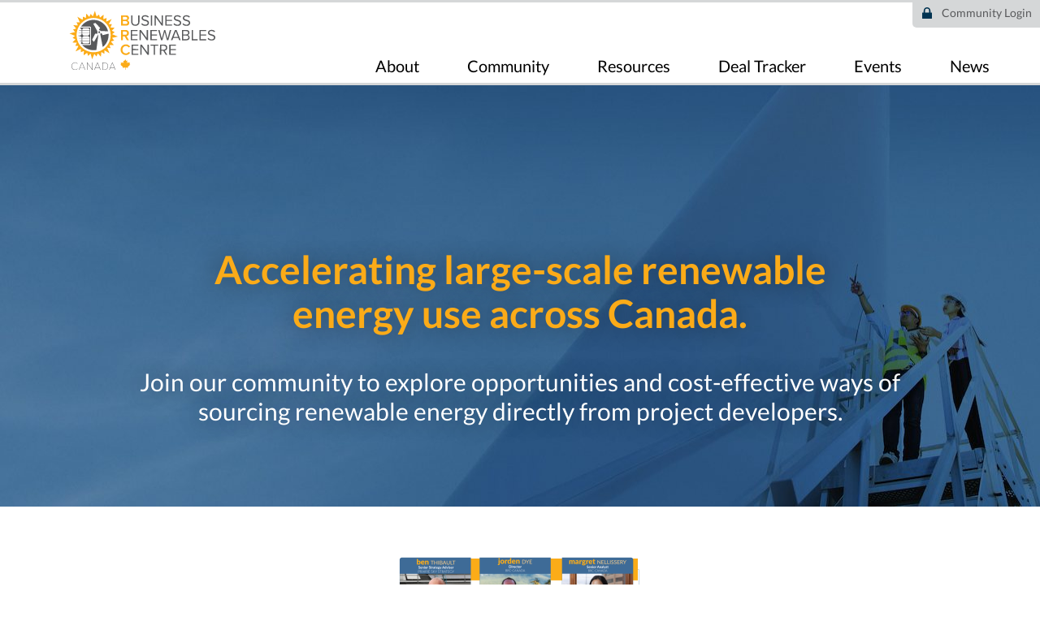

--- FILE ---
content_type: text/html; charset=UTF-8
request_url: https://businessrenewables.ca/
body_size: 55337
content:
<!DOCTYPE html>
<html lang="en" dir="ltr">
  <head>
    <meta charset="utf-8" />
<meta name="Generator" content="Drupal 10 (https://www.drupal.org)" />
<meta name="MobileOptimized" content="width" />
<meta name="HandheldFriendly" content="true" />
<meta name="viewport" content="width=device-width, initial-scale=1.0" />
<link rel="icon" href="/favicon.ico" type="image/vnd.microsoft.icon" />
<link rel="canonical" href="https://businessrenewables.ca/home" />
<link rel="shortlink" href="https://businessrenewables.ca/node/1" />

    <title>Business Renewables Centre Canada | Business Renewables Canada</title>
    <link rel="stylesheet" media="all" href="/sites/default/files/css/css_xvWeXzNML-XKNr1TNKRl-rY-mf2N6D8TTADWcrz4CpY.css?delta=0&amp;language=en&amp;theme=brc&amp;include=eJw9i0EKgDAMBD9U6ZuSGmohaaDbS3y9QdDb7CzDq9WuzqQHduiYvXCqy01KUwKiMuFnE4C64NvTz_x8SdIy0nFLQWCLvdkDpbEkEQ" />
<link rel="stylesheet" media="all" href="/sites/default/files/css/css_DX5sE2PvHzwjNAtZXLIpB8efPMBJtdUz2R-eg1ItstU.css?delta=1&amp;language=en&amp;theme=brc&amp;include=eJw9i0EKgDAMBD9U6ZuSGmohaaDbS3y9QdDb7CzDq9WuzqQHduiYvXCqy01KUwKiMuFnE4C64NvTz_x8SdIy0nFLQWCLvdkDpbEkEQ" />

    
    <style>
      
      /* latin-ext */
      @font-face {
        font-family: 'Lato';
        font-style: normal;
        font-weight: 400;
        src: url(https://fonts.gstatic.com/s/lato/v23/S6uyw4BMUTPHjxAwXiWtFCfQ7A.woff2) format('woff2');
        unicode-range: U+0100-024F, U+0259, U+1E00-1EFF, U+2020, U+20A0-20AB, U+20AD-20CF, U+2113, U+2C60-2C7F, U+A720-A7FF;
        font-display: fallback;
      }
      /* latin */
      @font-face {
        font-family: 'Lato';
        font-style: normal;
        font-weight: 400;
        src: url(https://fonts.gstatic.com/s/lato/v23/S6uyw4BMUTPHjx4wXiWtFCc.woff2) format('woff2');
        unicode-range: U+0000-00FF, U+0131, U+0152-0153, U+02BB-02BC, U+02C6, U+02DA, U+02DC, U+2000-206F, U+2074, U+20AC, U+2122, U+2191, U+2193, U+2212, U+2215, U+FEFF, U+FFFD;
        font-display: fallback;
      }
      /* latin-ext */
      @font-face {
        font-family: 'Lato';
        font-style: normal;
        font-weight: 700;
        src: url(https://fonts.gstatic.com/s/lato/v23/S6u9w4BMUTPHh6UVSwaPGQ3q5d0N7w.woff2) format('woff2');
        unicode-range: U+0100-024F, U+0259, U+1E00-1EFF, U+2020, U+20A0-20AB, U+20AD-20CF, U+2113, U+2C60-2C7F, U+A720-A7FF;
        font-display: fallback;
      }
      /* latin */
      @font-face {
        font-family: 'Lato';
        font-style: normal;
        font-weight: 700;
        src: url(https://fonts.gstatic.com/s/lato/v23/S6u9w4BMUTPHh6UVSwiPGQ3q5d0.woff2) format('woff2');
        unicode-range: U+0000-00FF, U+0131, U+0152-0153, U+02BB-02BC, U+02C6, U+02DA, U+02DC, U+2000-206F, U+2074, U+20AC, U+2122, U+2191, U+2193, U+2212, U+2215, U+FEFF, U+FFFD;
        font-display: fallback;
      }
    </style>

    <link rel="icon" type="image/png" href="/themes/brc/images/favicons/favicon-16x16.png" sizes="16x16">
    <link rel="icon" type="image/png" href="/themes/brc/images/favicons/favicon-32x32.png" sizes="32x32">


		<link rel="icon" type="image/png" href="/themes/brc/images/favicons/favicon-16x16.png" sizes="16x16">

    <link rel="apple-touch-icon" sizes="76x76" href="/themes/brc/images/favicons/apple-touch-icon.png">
    <link rel="icon" type="image/png" sizes="32x32" href="/themes/brc/images/favicons/favicon-32x32.png">
    <link rel="icon" type="image/png" sizes="16x16" href="/themes/brc/images/favicons/favicon-16x16.png">
    <link rel="manifest" href="/themes/brc/images/favicons/site.webmanifest">
    <link rel="mask-icon" href="/themes/brc/images/favicons/safari-pinned-tab.svg" color="#5bbad5">
    <meta name="msapplication-TileColor" content="#da532c">
    <meta name="theme-color" content="#ffffff">

    	<meta name="description" content="Accelerating large-scale renewable energy use across Canada.

 Join our community to explore opportunities and cost-effective ways of sourcing renewable ..." />
	<meta name="author" content="Business Renewables Centre-Canada" />
	<meta property="og:site_name" content="Business Renewables Centre-Canada" />
	<meta property="og:type" content="website" />
	<meta property="og:description" content="Accelerating large-scale renewable energy use across Canada.

 Join our community to explore opportunities and cost-effective ways of sourcing renewable ..." />
	<meta property="og:url" content="https://businessrenewables.ca/" />
	<meta name="twitter:card" content="summary_large_image" />
	<meta name="twitter:site" content="@BRC_Canada" />
	<meta property="og:title" content="Business Renewables Centre Canada" />
	<meta name="twitter:title" content="Business Renewables Centre Canada" />
	<meta name="twitter:description" content="Accelerating large-scale renewable energy use across Canada.

 Join our community to explore opportunities and cost-effective ways of sourcing renewable ..." />
<script type="application/ld+json">{"@context":"http:\/\/schema.org","@type":"NGO","address":{"@type":"PostalAddress","streetAddress":"#802, 322 \u2013 11 Avenue SW","addressLocality":"Calgary, Canada","postalCode":"T2R 0C5"},"telephone":"403-269-3344","name":"Business Renewables Centre-Canada","url":"https:\/\/businessrenewables.ca\/","logo":"https:\/\/businessrenewables.ca\/themes\/brc\/images\/BRC-logo-Canada-v2.svg","description":"The Business Renewables Centre-Canada. Accelerating large-scale renewable energy use across Canada.","sameAs":["https:\/\/twitter.com\/BRC_Canada","https:\/\/www.linkedin.com\/company\/brccanada\/","https:\/\/www.youtube.com\/channel\/UCNlsYnW7Gnz-TgcPt3nat1w"]}</script><script type="application/ld+json">{"@context":"http:\/\/schema.org","@type":"Article","name":"Business Renewables Centre Canada","author":{"@type":"NGO","name":"Business Renewables Centre-Canada","url":"https:\/\/businessrenewables.ca\/","logo":"https:\/\/businessrenewables.ca\/themes\/brc\/images\/BRC-logo-Canada-v2.svg"},"datePublished":"2018-11-25","publisher":{"@type":"NGO","name":"Business Renewables Centre-Canada","url":"https:\/\/businessrenewables.ca\/","logo":"https:\/\/businessrenewables.ca\/themes\/brc\/images\/BRC-logo-Canada-v2.svg"},"headline":"Business Renewables Centre Canada","articleBody":"Accelerating large-scale renewable energy use across Canada.\r\n\r\nJoin our community to explore opportunities and cost-effective ways of sourcing renewable energy directly from project developers.\r\n","description":"Accelerating large-scale renewable energy use across Canada.\r\n\r\n Join our community to explore opportunities and cost-effective ways of sourcing renewable ..."}</script>

  </head>
  <body class="path-frontpage page-node-type-page">
        <a href="#main-content" class="visually-hidden focusable skip-link">
      Skip to main content
    </a>
    
      <div class="dialog-off-canvas-main-canvas" data-off-canvas-main-canvas>
    <div class="layout-container">

  <header role="banner" class ="full-outer clearfix with-util">
    <div class = "page-top-border"></div>
    <div class = "full-inner">
      <a href = "/" class="logo">
        <img src="/themes/brc/images/BRC-logo-Canada-v2.svg" class="image" height="121" width="300"/>
      </a>

            <div class = "menuToggle">
        <span></span>
        <span></span>
        <span></span>
      </div>

      <nav role="navigation" class="main">
        <div class = "main-menu-outer">
          <div class='menu-outer main-menu'><ul class='menu'><li class="delta-0 first expaned"><a href="/about">About</a></li><li class="delta-1 expaned"><a href="/community-benefits">Community</a></li><li class="delta-2 leaf"><a href="/resources">Resources</a></li><li class="delta-3 leaf"><a href="/deal-tracker">Deal Tracker</a></li><li class="delta-4 leaf"><a href="/events">Events</a></li><li class="delta-5 leaf"><a href="/news">News</a></li></ul></div>
        </div>
      </nav>
    </div>

    <div class = "util-menu-outer">
      <svg xmlns="http://www.w3.org/2000/svg" width="12.096" height="13.746" viewBox="0 0 12.096 13.746"><path d="M12.44,7H11.267V4.723A4.02,4.02,0,0,0,7.08.7,4.02,4.02,0,0,0,2.893,4.723V7H1.72a.652.652,0,0,0-.688.608v6.229a.651.651,0,0,0,.688.607H12.44a.651.651,0,0,0,.688-.607V7.605A.652.652,0,0,0,12.44,7ZM4.621,4.723a2.372,2.372,0,0,1,2.459-2.5,2.373,2.373,0,0,1,2.461,2.5V7H4.621Z" transform="translate(-1.032 -0.695)" fill="#003351"/></svg><div class='menu-outer util-menu'><ul class='menu'><li class="delta-0 first leaf"><a href="/user/login?destination=/home">Community Login</a></li></ul></div>
    </div>

  </header>

  <div class = "secondary-menu-wrap">
    <div class= "secondary-menu-top-border"></div>
    <div class = "full-inner">
      <nav role="navigation" class="secondary full-inner">
        <div class = "secondary-menu-outer outer">
          
        </div>
      </nav>
    </div>
  </div>

  <div class = "mobile-main-wrap clearfix">
    <nav role="navigation" class="mobile-main">
        <div class='menu-outer mobile-menu'><ul class='menu'><li class="delta-0 first expaned"><a href="/about">About</a></li><li class="delta-1 expaned"><a href="/community-benefits">Community</a></li><li class="delta-2 leaf"><a href="/resources">Resources</a></li><li class="delta-3 leaf"><a href="/deal-tracker">Deal Tracker</a></li><li class="delta-4 leaf"><a href="/events">Events</a></li><li class="delta-5 leaf"><a href="/news">News</a></li></ul></div>
    </nav>
  </div>

  <div class = "full-outer">
    <div class = "full-inner">
      
    </div>
  </div>

  

  

  <main role="main" class ="">
    <a id="main-content" tabindex="-1"></a>
    
    				<div class="layout-content nid-1">
            <div class="region region-highlighted">
    <div data-drupal-messages-fallback class="hidden"></div>

  </div>

					  <div class="region region-content">
    <div id="block-brc-content" class="block block-system block-system-main-block">
  
    
      


<div class = "full-wrap hero home-hero" style="background-image:url('/themes/brc/images/BRC-HOME-FEB-smol-2000-2.jpg')">
  <div class = "full-inner">
    <div class = "text">
      <h2>Accelerating large-scale renewable energy use across Canada.</h2>

<p>Join our community to explore opportunities and cost-effective ways of sourcing renewable energy directly from project developers.</p>

    </div>
  </div>
</div>


<div class="full-inner events-home-outer">
  <div class="events-home">
                                  <a class = 'event' href="/events/state-market-26">
        <div class ="image-wrap">
          <img class="event-image image-style-_00" src="/sites/default/files/styles/300/public/2025-12/Social%20postcard%20-%20SOM2025%20-%20speakers2160x1080.png?itok=3lJdatc7" alt="State of the Market 2026" />


        </div>
        <span class = "date">
          January 28, 2026
        </span>
      </a>
      </div>
  <a href="/events" class="ghost-button">See all our events</a>
</div>


  <div class="highlights clearfix edit-link-parent">
          <div class="highlight full-wrap clearfix">
        <div class = "full-inner">
          <div class="highlight-inner partial-inner">
            <h2>Enabling Corporate Renewable Energy Procurement Across Canada</h2>
            <div class="highlight-body"><p><iframe allow="accelerometer; autoplay; clipboard-write; encrypted-media; gyroscope; picture-in-picture" allowfullscreen="" frameborder="0" height="315" src="https://www.youtube.com/embed/0T0WfCOb7mg" title="YouTube video player" width="560"></iframe></p>

<p>Alberta is enjoying a corporate renewable energy boom that is unique in Canada...so far. BRC-Canada explains how other Canadian jurisdictions can allow for corporate renewable energy procurement, too.</p>
</div>
          </div>
        </div>
      </div>
        
  </div>


<div class="full-inner news-home-outer">
  <div class="news-home">
          <div class = 'news-item'>
        <div class = 'image-wrap'>
          <a class='image-wrap-inner' href="/news/spotlighting-canadas-renewable-energy-leaders-telus">
                  
              <img loading="lazy" src="/sites/default/files/styles/300/public/2022-08/2022%20Community%20Spotlight%20Cards_TELUS-web.png?itok=r09YnLpZ" width="300" height="300" alt="Headshot of Geoff Pegg, Head of Sustainability and Environment, with TELUS logo" class="image-style-_00" />


            </a>
        </div>
        <div class='textual'>
          <a class = 'title' href="/news/spotlighting-canadas-renewable-energy-leaders-telus">
            <h3>Spotlighting Canada’s Renewable Energy Leaders: TELUS</h3>
          </a>
          <div class="body">
            <p>In BRC-Canada’s fifth feature of our Spotlighting Canada’s Renewable Energy Leaders series, Geoff Pegg, Head of Sustainability and Environment at TELUS, talks about how the organization has advocated for power purchase agreements and learned from the BRC-Canada community.</p>

Why is being ...
          </div>
        </div>
      </div>
      </div>
</div>

<div class = "full-wrap home-what-we-do home-what-we-do2">
  <div class = "full-inner edit-link-parent">
    
    <h2><a href = "/about#wwd">What We Do</a></h2>
    <div class = "cards">
          <div class = "card">
        <a href = "/about#wwd-1">
                
              <img loading="lazy" src="/sites/default/files/styles/full/public/2019-01/awareness.png?itok=QhdqReuf" width="400" height="261" class="image-style-full" />


          </a>
        <div class = "textual">
          <a href = "/about#wwd-1">
            Generating awareness in the industry
          </a>
        </div>
      </div>
          <div class = "card">
        <a href = "/about#wwd-2">
                
              <img loading="lazy" src="/sites/default/files/styles/full/public/2019-01/community.png?itok=pq-_IKmo" width="400" height="261" class="image-style-full" />


          </a>
        <div class = "textual">
          <a href = "/about#wwd-2">
            Building a strong community
          </a>
        </div>
      </div>
          <div class = "card">
        <a href = "/about#wwd-3">
                
              <img loading="lazy" src="/sites/default/files/styles/full/public/2019-01/tools.png?itok=gvdKuv_M" width="400" height="261" class="image-style-full" />


          </a>
        <div class = "textual">
          <a href = "/about#wwd-3">
            Creating effective tools and services
          </a>
        </div>
      </div>
          <div class = "card">
        <a href = "/about#wwd-4">
                  </a>
        <div class = "textual">
          <a href = "/about#wwd-4">
            
          </a>
        </div>
      </div>
        </div>
    <a href="/about#wwd" class = "ghost-button">See What We Do</a>
  </div>
</div>

<div class = "full-wrap home-what-we-do home-member-benefits">
  <div class = "full-inner edit-link-parent">
    
    <h2>Join Our Community</h2>

    <p>Community participants have access to an expanding suite of tools and resources, along with annual BRCC-exclusive events and training opportunities.</p>


    <div class = "cards">
          <div class = "card">
              
              <img loading="lazy" src="/sites/default/files/styles/full/public/2019-01/energy-buyers.png?itok=MSIsJg_i" width="400" height="245" class="image-style-full" />


          <div class = "textual">
          <h3>ENERGY BUYERS</h3
          <p><strong>You want to buy renewable energy.</strong></p>

<p>BRCC participation gives your company a head start in corporate renewables procurement.</p>

        </div>
      </div>
          <div class = "card">
              
              <img loading="lazy" src="/sites/default/files/styles/full/public/2019-01/developers.png?itok=NExdrpJO" width="400" height="245" class="image-style-full" />


          <div class = "textual">
          <h3>ENERGY DEVELOPERS</h3
          <p><strong>You produce renewable energy and want to sell it.</strong></p>

<p>BRCC participation puts your company at the center of Canada’s corporate offtake market, with access to an expanding community of prospective buyers.</p>

        </div>
      </div>
          <div class = "card">
              
              <img loading="lazy" src="/sites/default/files/styles/full/public/2019-01/service-providers.png?itok=Z9TpSxnh" width="400" height="245" class="image-style-full" />


          <div class = "textual">
          <h3>INTERMEDIARIES</h3
          <p><strong>You help broker deals between buyers and developers.</strong></p>

<p>BRCC participation puts professional service providers and project financiers at the center of Canada’s corporate offtake market, with access to an expanding community of prospective buyers.</p>

        </div>
      </div>
        </div>

    <a href="/community-benefits" class = "ghost-button">See Our Community Benefits</a>

  </div>
</div>

<div class = "full-wrap home-reports-cards">
  <div class = "full-inner edit-link-parent">
    
    <div class = "cards">
          <div class = "card">
        <div class = "image">
          <a href="https://businessrenewables.ca/news/renewable-energy-target-raised-match-corporate-purchasing-enthusiasm" target="_blank">                  
              <img loading="lazy" src="/sites/default/files/styles/285/public/2022-11/10GW%20by%202030_2.png?itok=FtP_C9mc" width="285" height="113" alt="logo" class="image-style-_85" />


            </a>        </div>
        <div class = "textual">
          <h2>Ambitious New Target Set  </h2>
          <p>BRC-Canada set a new target in November 2022 of 10 gigawatts of renewable energy to be purchased by companies and institutions across Canada by 2030. <a href="https://businessrenewables.ca/news/renewable-energy-target-raised-match-corporate-purchasing-enthusiasm"><strong>Read&nbsp;our blog</strong></a>&nbsp;or <a href="https://www.youtube.com/watch?v=ljVjYmaoyjc"><strong>watch our&nbsp;short video</strong></a>&nbsp;on this announcement.</p>


        </div>
      </div>

        </div>

  </div>
</div>

<div class = "full-wrap members gold-members clearfix" id= "members">
  <div class = "full-inner" id="partners">
    <h2>Gold Participants</h2>
    <div class = "logos">
                <div class = "logo member-amazon edit-link-parent">
      <a href = "https://www.aboutamazon.com/planet" target = "_blank">
        
              
              <img loading="lazy" src="/system/files/styles/150/private/logos/2021-10/amazon.png?itok=2PM7-JMD" width="150" height="46" class="image-style-_50" />


        </a>
      
    </div>
                  <div class = "logo member-bullfrogpower edit-link-parent">
      <a href = "https://www.bullfrogpower.com/" target = "_blank">
        
              
              <img loading="lazy" src="/system/files/styles/150/private/logos/2021-10/bullfrog-power.png?itok=2QfpQMAJ" width="150" height="68" class="image-style-_50" />


        </a>
      
    </div>
                  <div class = "logo member-cargill edit-link-parent">
      <a href = "https://www.cargill.ca/en/home" target = "_blank">
        
              
              <img loading="lazy" src="/system/files/styles/150/private/logos/2021-08/cargill.png?itok=WAw0lorR" width="150" height="70" class="image-style-_50" />


        </a>
      
    </div>
                  <div class = "logo member-cassels edit-link-parent">
      <a href = "https://cassels.com/" target = "_blank">
        
              
              <img loading="lazy" src="/system/files/styles/150/private/logos/2021-08/cassels.jpeg?itok=GmrqeFLF" width="150" height="31" class="image-style-_50" />


        </a>
      
    </div>
                  <div class = "logo member-cityofedmonton edit-link-parent">
      <a href = "https://www.edmonton.ca/city_government/environmental-stewardship" target = "_blank">
        
              
              <img loading="lazy" src="/system/files/styles/150/private/logos/2022-02/edmonton.png?itok=dDMNkZJC" width="150" height="38" class="image-style-_50" />


        </a>
      
    </div>
                  <div class = "logo member-edfrenewables edit-link-parent">
      <a href = "https://www.edf-re.com/" target = "_blank">
        
              
              <img loading="lazy" src="/system/files/styles/150/private/logos/2021-08/edf.png?itok=cJ0dbyzJ" width="150" height="66" class="image-style-_50" />


        </a>
      
    </div>
                  <div class = "logo member-edprenewables edit-link-parent">
      <a href = "https://www.edpr.com/north-america/" target = "_blank">
        
              
              <img loading="lazy" src="/system/files/styles/150/private/logos/2022-08/EDP_Renewables_MasterLogo_RGB_Light_POS.png?itok=iRiX36A9" width="150" height="75" class="image-style-_50" />


        </a>
      
    </div>
                  <div class = "logo member-ibm edit-link-parent">
      <a href = "https://www.ibm.com/impact/sustainability" target = "_blank">
        
              
              <img loading="lazy" src="/system/files/styles/150/private/logos/2021-08/IMB-canada.png?itok=wEOCEIwG" width="150" height="60" class="image-style-_50" />


        </a>
      
    </div>
                  <div class = "logo member-leveltenenergy edit-link-parent">
      <a href = "https://www.leveltenenergy.com/" target = "_blank">
        
              
              <img loading="lazy" src="/system/files/styles/150/private/logos/2023-08/LTE_Logo_-light-2color.png?itok=YyL6Dd-k" width="150" height="82" class="image-style-_50" />


        </a>
      
    </div>
                  <div class = "logo member-marathoncapital edit-link-parent">
      <a href = "https://www.marathoncapital.com/" target = "_blank">
        
              
              <img loading="lazy" src="/system/files/styles/150/private/logos/2024-07/marathon_logo_primary_blue_green_rgb%404x_png.PNG?itok=_2b2QaRF" width="150" height="59" alt="Marathon Capital logo" class="image-style-_50" />


        </a>
      
    </div>
                  <div class = "logo member-marriottinternational edit-link-parent">
      <a href = "https://serve360.marriott.com/sustain/" target = "_blank">
        
              
              <img loading="lazy" src="/system/files/styles/150/private/logos/2021-08/marriott.png?itok=ji0Bpj9j" width="150" height="51" class="image-style-_50" />


        </a>
      
    </div>
                  <div class = "logo member-metlengroupformermytilineos edit-link-parent">
      <a href = "https://www.metlengroup.com/" target = "_blank">
        
              
              <img loading="lazy" src="/system/files/styles/150/private/logos/2024-06/Metlen_Logo_0.jpg?itok=dovm0ihe" width="150" height="79" alt="Metlen Group" class="image-style-_50" />


        </a>
      
    </div>
                  <div class = "logo member-poweradvisory edit-link-parent">
      <a href = "https://www.poweradvisoryllc.com/" target = "_blank">
        
              
              <img loading="lazy" src="/system/files/styles/150/private/logos/2021-08/Power-Advisory.png?itok=Ak9HcxrJ" width="150" height="51" class="image-style-_50" />


        </a>
      
    </div>
                  <div class = "logo member-rbc edit-link-parent">
      <a href = "https://www.rbc.com/community-social-impact/environment/index.html" target = "_blank">
        
              
              <img loading="lazy" src="/system/files/styles/150/private/logos/2021-08/RBC.png?itok=zQ4-wIxW" width="123" height="143" class="image-style-_50" />


        </a>
      
    </div>
                  <div class = "logo member-resgroup edit-link-parent">
      <a href = "https://www.res-group.com/en/" target = "_blank">
        
              
              <img loading="lazy" src="/system/files/styles/150/private/logos/2021-08/RES.png?itok=4ViwiiZa" width="150" height="92" class="image-style-_50" />


        </a>
      
    </div>
                              <div class = "logo member-starbucks edit-link-parent">
      <a href = "https://www.starbucks.ca/responsibility/planet" target = "_blank">
        
              
              <img loading="lazy" src="/system/files/styles/150/private/logos/2021-12/starbucks.png?itok=LG1Ja5sl" width="150" height="152" class="image-style-_50" />


        </a>
      
    </div>
                  <div class = "logo member-tcenergy edit-link-parent">
      <a href = "https://www.tcenergy.com/sustainability/" target = "_blank">
        
              
              <img loading="lazy" src="/system/files/styles/150/private/logos/2021-11/TC-energy.png?itok=7lEK4Tvh" width="150" height="35" alt="TC Energy" class="image-style-_50" />


        </a>
      
    </div>
                  <div class = "logo member-telus edit-link-parent">
      <a href = "https://www.telus.com/en/social-impact/caring-for-the-environment" target = "_blank">
        
              
              <img loading="lazy" src="/system/files/styles/150/private/logos/2021-10/telus.png?itok=wCuDcGBy" width="150" height="28" class="image-style-_50" />


        </a>
      
    </div>
                      </div>
  </div>
</div>

<div class = "full-wrap members silver-members clearfix" id= "silver-members">
  <div class = "full-inner">
    <h2>Silver Participants</h2>
    <div class = "logos">
                <div class = "logo member-abowind edit-link-parent">
      <a href = "https://www.abo-wind.com/en/" target = "_blank">
        
              
              <img loading="lazy" src="/system/files/styles/150/private/logos/2021-08/ABO-Wind.png?itok=xuwajB2Y" width="150" height="75" class="image-style-_50" />


        </a>
      
    </div>
                  <div class = "logo member-ambleventures edit-link-parent">
      <a href = "https://www.ambleventures.com/" target = "_blank">
        
              
              <img loading="lazy" src="/system/files/styles/150/private/logos/2021-08/amble-ventures.png?itok=UmKGrgPM" width="150" height="62" class="image-style-_50" />


        </a>
      
    </div>
                              <div class = "logo member-bluearthrenewables edit-link-parent">
      <a href = "https://bluearthrenewables.com/" target = "_blank">
        
              
              <img loading="lazy" src="/system/files/styles/150/private/logos/2021-10/BluEarth%20Renewables.png?itok=iehn3B2Z" width="150" height="41" class="image-style-_50" />


        </a>
      
    </div>
                  <div class = "logo member-bowvalleycollege edit-link-parent">
      <a href = "https://bowvalleycollege.ca/" target = "_blank">
        
              
              <img loading="lazy" src="/system/files/styles/150/private/logos/2024-01/BowValleyCollegeLogo.jpg?itok=hVZ4tyY7" width="150" height="55" alt="Bow Valley College" class="image-style-_50" />


        </a>
      
    </div>
                  <div class = "logo member-canadiantire edit-link-parent">
      <a href = "https://corp.canadiantire.ca/English/sustainability/default.aspx" target = "_blank">
        
              
              <img loading="lazy" src="/system/files/styles/150/private/logos/2022-09/Can_Tire.png?itok=cGhmEJqQ" width="150" height="139" class="image-style-_50" />


        </a>
      
    </div>
                  <div class = "logo member-capstoneinfrastructure edit-link-parent">
      <a href = "https://www.capstoneinfrastructure.com/" target = "_blank">
        
              
              <img loading="lazy" src="/system/files/styles/150/private/logos/2021-07/capstone-infrastructure_1.png?itok=Yt7W2G9V" width="150" height="37" class="image-style-_50" />


        </a>
      
    </div>
                  <div class = "logo member-celestica edit-link-parent">
      <a href = "https://www.celestica.com/" target = "_blank">
        
              
              <img loading="lazy" src="/system/files/styles/150/private/logos/2021-08/celestica.png?itok=U0JEC41v" width="150" height="63" class="image-style-_50" />


        </a>
      
    </div>
                              <div class = "logo member-desjardins edit-link-parent">
      <a href = "" target = "_blank">
        
              
              <img loading="lazy" src="/system/files/styles/150/private/logos/2025-01/Desj%20CM%20Logo.jpg?itok=KTvCbn3D" width="150" height="150" alt="Desjardins Capital Markets" class="image-style-_50" />


        </a>
      
    </div>
                  <div class = "logo member-elementalenergy edit-link-parent">
      <a href = "http://elementalenergy.ca/" target = "_blank">
        
              
              <img loading="lazy" src="/system/files/styles/150/private/logos/2021-09/elemental-energy.png?itok=gIoJWFAz" width="150" height="81" class="image-style-_50" />


        </a>
      
    </div>
                  <div class = "logo member-fnpower edit-link-parent">
      <a href = "https://www.fnpower.ca/" target = "_blank">
        
              
              <img loading="lazy" src="/system/files/styles/150/private/logos/2023-04/FNPower%20Logo.PNG?itok=ClqfOeMV" width="150" height="59" class="image-style-_50" />


        </a>
      
    </div>
                  <div class = "logo member-generalmotors edit-link-parent">
      <a href = "https://www.gm.com/" target = "_blank">
        
              
              <img loading="lazy" src="/system/files/styles/150/private/logos/2023-08/GM_Outlined_OneColor_Brandmark_Blue_RGB.png?itok=FJWf7gcq" width="150" height="150" alt="General Motors" class="image-style-_50" />


        </a>
      
    </div>
                  <div class = "logo member-gibsonenergy edit-link-parent">
      <a href = "https://www.gibsonenergy.com/" target = "_blank">
        
              
              <img loading="lazy" src="/system/files/styles/150/private/logos/2022-05/gibson-energy-logo.png?itok=3WhkeE5f" width="150" height="81" alt="Gibson Energy logo" class="image-style-_50" />


        </a>
      
    </div>
                  <div class = "logo member-greengatepower edit-link-parent">
      <a href = "https://greengatepower.com/" target = "_blank">
        
              
              <img loading="lazy" src="/system/files/styles/150/private/logos/2021-08/greengate.png?itok=TeDwQLfv" width="150" height="20" class="image-style-_50" />


        </a>
      
    </div>
                  <div class = "logo member-grupobimbo edit-link-parent">
      <a href = "https://www.grupobimbo.com/en" target = "_blank">
        
              
              <img loading="lazy" src="/system/files/styles/150/private/logos/2021-08/bimbo-group-canada.png?itok=rIz9p8Pb" width="150" height="87" class="image-style-_50" />


        </a>
      
    </div>
                              <div class = "logo member-invenergyrenewables edit-link-parent">
      <a href = "https://invenergy.com/" target = "_blank">
        
              
              <img loading="lazy" src="/system/files/styles/150/private/logos/2023-10/Invenergy_Logo_Regular.png?itok=5q4BdumN" width="150" height="32" alt="Invenergy" class="image-style-_50" />


        </a>
      
    </div>
                  <div class = "logo member-labatt edit-link-parent">
      <a href = "https://www.ab-inbev.com/sustainability/2025-sustainability-goals/" target = "_blank">
        
              
              <img loading="lazy" src="/system/files/styles/150/private/logos/2021-10/labatt.png?itok=exYZmvX5" width="150" height="63" class="image-style-_50" />


        </a>
      
    </div>
                  <div class = "logo member-mapleleaffoods edit-link-parent">
      <a href = "https://www.mapleleaffoods.com/sustainability/" target = "_blank">
        
              
              <img loading="lazy" src="/system/files/styles/150/private/logos/2021-09/maple-leaf.png?itok=1n7td6eq" width="150" height="169" class="image-style-_50" />


        </a>
      
    </div>
                  <div class = "logo member-northlandpower edit-link-parent">
      <a href = "https://www.northlandpower.com/en/index.aspx" target = "_blank">
        
              
              <img loading="lazy" src="/system/files/styles/150/private/logos/2021-08/northland.png?itok=CUCzJcgv" width="150" height="96" class="image-style-_50" />


        </a>
      
    </div>
                  <div class = "logo member-oxfordproperties edit-link-parent">
      <a href = "https://sustainable.oxfordproperties.com" target = "_blank">
        
              
              <img loading="lazy" src="/system/files/styles/150/private/logos/2021-08/oxford-properties.png?itok=nCqSRta0" width="150" height="44" class="image-style-_50" />


        </a>
      
    </div>
                  <div class = "logo member-patternenergy edit-link-parent">
      <a href = "https://patternenergy.com/sustainability" target = "_blank">
        
              
              <img loading="lazy" src="/system/files/styles/150/private/logos/2021-09/pattern.png?itok=x4WwDKF2" width="150" height="54" class="image-style-_50" />


        </a>
      
    </div>
                              <div class = "logo member-purolator edit-link-parent">
      <a href = "https://www.purolator.com/en" target = "_blank">
        
              
              <img loading="lazy" src="/system/files/styles/150/private/logos/2024-05/Purolator_RGB.png?itok=dKLjzFAg" width="150" height="21" alt="Purolator logo" class="image-style-_50" />


        </a>
      
    </div>
                  <div class = "logo member-purposebuilding edit-link-parent">
      <a href = "https://www.purposebuilding.ca/" target = "_blank">
        
              
              <img loading="lazy" src="/system/files/styles/150/private/logos/2021-10/purpose-building.png?itok=4-0QQsny" width="150" height="26" class="image-style-_50" />


        </a>
      
    </div>
                  <div class = "logo member-revolverenewablepowercorp. edit-link-parent">
      <a href = "https://revolve-renewablepower.com" target = "_blank">
        
              
              <img loading="lazy" src="/system/files/styles/150/private/logos/2025-07/Revolve_Master_Logo_Col_CMYK.jpg?itok=lqxmwwoW" width="150" height="47" alt="Revolve" class="image-style-_50" />


        </a>
      
    </div>
                                          <div class = "logo member-townofbanff edit-link-parent">
      <a href = "https://banff.ca/147/Environment" target = "_blank">
        
              
              <img loading="lazy" src="/system/files/styles/150/private/logos/2021-08/town-of-banff.png?itok=glak_xM2" width="150" height="54" class="image-style-_50" />


        </a>
      
    </div>
                  <div class = "logo member-townofcanmore edit-link-parent">
      <a href = "https://canmore.ca/residents/stewardship-of-the-environment" target = "_blank">
        
              
              <img loading="lazy" src="/system/files/styles/150/private/logos/2021-08/town-of-canmore.png?itok=76xX_yTc" width="150" height="60" class="image-style-_50" />


        </a>
      
    </div>
                  <div class = "logo member-transmountain edit-link-parent">
      <a href = "https://www.transmountain.com/" target = "_blank">
        
              
              <img loading="lazy" src="/system/files/styles/150/private/logos/2025-01/TransMountain_LogoHorizontal.png?itok=c3qUvfRB" width="150" height="28" alt="Trans Mountain logo" class="image-style-_50" />


        </a>
      
    </div>
                  <div class = "logo member-transalta edit-link-parent">
      <a href = "https://transalta.com/" target = "_blank">
        
              
              <img loading="lazy" src="/system/files/styles/150/private/logos/2023-02/cropped-TransAltaLogo-Dynamic-1-1.png?itok=9Fm23WgO" width="150" height="37" alt="TransAlta" class="image-style-_50" />


        </a>
      
    </div>
                  <div class = "logo member-universalkraft edit-link-parent">
      <a href = "https://oyen.universalkraft.com/" target = "_blank">
        
              
              <img loading="lazy" src="/system/files/styles/150/private/logos/2024-01/UKCR.png?itok=b81bY8vi" width="150" height="106" alt="Universal Kraft Canada Renewables logo" class="image-style-_50" />


        </a>
      
    </div>
          </div>
  </div>
</div>

<div class = "full-wrap members partner-members clearfix" id= "partner-members">
  <div class = "members clearfix" id= "partner-members">
    <div class = "full-inner">
      <h2>Non-profit Participants</h2>
      <div class = "logos">
                    <div class = "logo member-dakotaojibwaytribalcouncil edit-link-parent">
      <a href = "https://www.dotc.mb.ca/" target = "_blank">
        
              
              <img loading="lazy" src="/system/files/styles/150/private/logos/2024-01/DOTC%20Logo.png?itok=dX9yqK3E" width="150" height="108" alt="Dakota Ojibway Tribal Council logo" class="image-style-_50" />


        </a>
      
    </div>
              </div>
    </div>
  </div>
</div>

<div class = "full-wrap members partner-members clearfix" id= "partner-members">
  <div class = "members clearfix" id= "partner-members">
    <div class = "full-inner">
      <h2>Partners</h2>
      <div class = "logos">
                    <div class = "logo member-cleanenergybuyersassociation edit-link-parent">
      <a href = "https://cebuyers.org/" target = "_blank">
        
              
              <img loading="lazy" src="/system/files/styles/150/private/logos/2022-01/ceba.png?itok=XBf4nWVz" width="150" height="54" class="image-style-_50" />


        </a>
      
    </div>
                                      <div class = "logo member-pembinainstitute edit-link-parent">
      <a href = "https://www.pembina.org/" target = "_blank">
        
              
              <img loading="lazy" src="/system/files/styles/150/private/logos/2024-06/pembina-institute-logo%20%281%29.png?itok=454vrKdK" width="150" height="75" alt="Pembina logo" class="image-style-_50" />


        </a>
      
    </div>
                      <div class = "logo member-prairiescan edit-link-parent">
      <a href = "https://www.canada.ca/en/prairies-economic-development.html" target = "_blank">
        
              
              <img loading="lazy" src="/system/files/styles/150/private/logos/2021-10/PrairiesCan_0.png?itok=WqU-IWLo" width="150" height="44" class="image-style-_50" />


        </a>
      
    </div>
              </div>
    </div>
  </div>
</div>


  </div>

  </div>

				</div>		
    
  </main>

  <footer role="contentinfo" class="full-wrap clearfix">
    <div class = "clearfix">
      <div class = "top">
        <a href = "/" class="footer-logo">
          <img src="/themes/brc/images/BRC-logo-Canada-v2-light.svg" class="image" />
        </a>

        <div class = "social-follow clearfix">
          <div class = "socials">
            <span class = "title">CONNECT <i>with</i> BRC-Canada</span>
            <ul>
              <li class="twitter">
                <a href="https://twitter.com/BRC_Canada" aria-label="BRCC Twitter">
                  <svg xmlns="http://www.w3.org/2000/svg" xmlns:xlink="http://www.w3.org/1999/xlink" version="1.1" width="40" height="40" viewBox="0 0 256 256" xml:space="preserve">
<g style="stroke: none; stroke-width: 0; stroke-dasharray: none; stroke-linecap: butt; stroke-linejoin: miter; stroke-miterlimit: 10; fill: none; fill-rule: nonzero; opacity: 1;" transform="translate(1.4065934065934016 1.4065934065934016) scale(2.81 2.81)">
	<polygon class="cls-1" points="24.89,23.01 57.79,66.99 65.24,66.99 32.34,23.01 " style="stroke: none; stroke-width: 1; stroke-dasharray: none; stroke-linecap: butt; stroke-linejoin: miter; stroke-miterlimit: 10; fill-rule: nonzero; opacity: 1;" transform="  matrix(1 0 0 1 0 0) "/>
	<path class="cls-1" d="M 45 0 L 45 0 C 20.147 0 0 20.147 0 45 v 0 c 0 24.853 20.147 45 45 45 h 0 c 24.853 0 45 -20.147 45 -45 v 0 C 90 20.147 69.853 0 45 0 z M 56.032 70.504 L 41.054 50.477 L 22.516 70.504 h -4.765 L 38.925 47.63 L 17.884 19.496 h 16.217 L 47.895 37.94 l 17.072 -18.444 h 4.765 L 50.024 40.788 l 22.225 29.716 H 56.032 z" style="stroke: none; stroke-width: 1; stroke-dasharray: none; stroke-linecap: butt; stroke-linejoin: miter; stroke-miterlimit: 10; fill-rule: nonzero; opacity: 1;" transform=" matrix(1 0 0 1 0 0) " stroke-linecap="round"/>
</g>
</svg>
                </a>
              </li>

              <li class="bluesky">
                <a href="https://bsky.app/profile/brccanada.bsky.social" aria-label="BRCC Bluesky">
                  <svg xmlns="http://www.w3.org/2000/svg" xmlns:xlink="http://www.w3.org/1999/xlink" version="1.1" width="40" height="40" viewBox="0 0 256 256" xml:space="preserve">
<g style="stroke: none; stroke-width: 0; stroke-dasharray: none; stroke-linecap: butt; stroke-linejoin: miter; stroke-miterlimit: 10; fill: none; fill-rule: nonzero; opacity: 1;" transform="translate(1.4065934065934016 1.4065934065934016) scale(2.81 2.81)">
	<path class="cls-1" d="M 45 90 L 45 90 C 20.147 90 0 69.853 0 45 v 0 C 0 20.147 20.147 0 45 0 h 0 c 24.853 0 45 20.147 45 45 v 0 C 90 69.853 69.853 90 45 90 z" style="stroke: none; stroke-width: 1; stroke-dasharray: none; stroke-linecap: butt; stroke-linejoin: miter; stroke-miterlimit: 10; fill-rule: nonzero; opacity: 1;" transform=" matrix(1 0 0 1 0 0) " stroke-linecap="round"/>
	<path class="butterfly" d="M 29.977 25.793 C 36.058 30.358 42.599 39.615 45 44.582 c 2.402 -4.967 8.942 -14.224 15.023 -18.789 c 4.388 -3.294 11.497 -5.843 11.497 2.267 c 0 1.62 -0.929 13.607 -1.473 15.553 c -1.893 6.766 -8.792 8.491 -14.929 7.447 c 10.727 1.826 13.456 7.873 7.562 13.92 c -11.192 11.485 -16.087 -2.882 -17.341 -6.563 c -0.23 -0.675 -0.337 -0.991 -0.339 -0.722 c -0.002 -0.268 -0.109 0.047 -0.339 0.722 c -1.254 3.681 -6.148 18.048 -17.341 6.563 c -5.893 -6.047 -3.165 -12.095 7.562 -13.92 c -6.137 1.044 -13.036 -0.681 -14.929 -7.447 c -0.545 -1.946 -1.473 -13.933 -1.473 -15.553 C 18.48 19.95 25.589 22.499 29.977 25.793 L 29.977 25.793 z" style="stroke: none; stroke-width: 1; stroke-dasharray: none; stroke-linecap: butt; stroke-linejoin: miter; stroke-miterlimit: 10; fill: #58595b; fill-rule: nonzero; opacity: 1;" transform=" matrix(1 0 0 1 0 0) " stroke-linecap="round"/>
</g>
</svg>
                </a>
              </li>

              <li class = "email">
                <a href = "mailto:info@businessrenewables.ca" aria-label="Email BRCC">
                  <svg xmlns="http://www.w3.org/2000/svg" viewBox="0 0 16.099 16.098">
  <path class="cls-1" d="M8.549.451A8.049,8.049,0,1,0,16.6,8.5,8.049,8.049,0,0,0,8.549.451ZM13.457,10.7a.949.949,0,0,1-.95.949H4.59a.95.95,0,0,1-.95-.949V6.3a.95.95,0,0,1,.95-.95h7.917a.95.95,0,0,1,.95.95Z" transform="translate(-0.499 -0.451)" />
  <path class="cls-1" d="M6.549,9.047,4.5,10.46a.124.124,0,0,0-.033.174.127.127,0,0,0,.1.054.116.116,0,0,0,.071-.023L6.691,9.253a.125.125,0,0,0,.032-.174A.127.127,0,0,0,6.549,9.047Z" transform="translate(-0.499 -0.451)" />
  <path class="cls-1" d="M10.548,9.047a.125.125,0,1,0-.142.206l2.054,1.412a.123.123,0,0,0,.072.023.121.121,0,0,0,.1-.054.124.124,0,0,0-.031-.174Z" transform="translate(-0.499 -0.451)" />
  <path class="cls-1" d="M12.348,7.1a.125.125,0,0,0-.135-.21L8.549,9.261,4.885,6.893a.125.125,0,1,0-.136.21L8.425,9.478l0,.011a.125.125,0,0,0,.105.057c.006,0,.011,0,.017,0s.011,0,.017,0a.125.125,0,0,0,.1-.057l0-.011Z" transform="translate(-0.499 -0.451)" />
</svg>
                </a>
              </li>
              <li class="linkedin">
                <a href="https://www.linkedin.com/company/brccanada/" aria-label="BRCC LinkedIn">
                  <svg xmlns="http://www.w3.org/2000/svg" viewBox="0 0 99 99"><defs><style>.cls-1{fill:#8d8879;}</style></defs><title>Asset 8</title><g id="Layer_2" data-name="Layer 2"><g id="Linked_in_-_home_Normal" data-name="Linked in - home Normal"><path class="cls-1" d="M49.5,0A49.5,49.5,0,1,0,99,49.5,49.5,49.5,0,0,0,49.5,0ZM35.13,45.28v31H21.45V37.21H35.13ZM28.29,31.35a6.84,6.84,0,1,1,6.84-6.84A6.84,6.84,0,0,1,28.29,31.35ZM80.08,54.82V76.3H68.35v-19c0-4.54-.5-10.39-6.73-10.39s-7.28,4.95-7.28,10.06V76.3H42.95V37.21h10.9v5.27H54c1.62-3.08,5.59-5.27,11.5-5.27,10,0,13.34,4.63,14.27,12a45.47,45.47,0,0,1,.3,5.61Z"/></g></g></svg>
                </a>
              </li>
              <li class="youtube">
                <a href="https://www.youtube.com/channel/UCNlsYnW7Gnz-TgcPt3nat1w" aria-label="BRCC Youtube">
                  <svg xmlns="http://www.w3.org/2000/svg" viewBox="0 0 99 99"><defs><style>.cls-1{fill:#8d8879;}</style></defs><title>Asset 16</title><g id="Layer_2" data-name="Layer 2"><g id="youtube_-_home_-_normal" data-name="youtube - home - normal"><polygon class="cls-1" points="43.44 40.39 43.44 44.4 43.45 57.57 59.28 49.01 50.59 44.28 43.44 40.39"/><path class="cls-1" d="M49.5,0A49.5,49.5,0,1,0,99,49.5,49.5,49.5,0,0,0,49.5,0ZM78.82,48.16v3.78a95.84,95.84,0,0,1-.59,9.9s-.57,4.21-2.33,6.07A8.2,8.2,0,0,1,70,70.5c-8.21.61-20.53.64-20.53.64S34.26,71,29.57,70.52c-1.3-.25-4.23-.18-6.47-2.61-1.75-1.85-2.33-6.07-2.33-6.07a96.1,96.1,0,0,1-.59-9.9V47.31a96,96,0,0,1,.59-9.89s.57-4.22,2.33-6.07A8.19,8.19,0,0,1,29,28.76c8.2-.62,20.51-.62,20.51-.62h0s12.3,0,20.51.61a8.21,8.21,0,0,1,5.87,2.59c1.76,1.85,2.33,6.07,2.33,6.07a95.87,95.87,0,0,1,.59,9.9Z"/></g></g></svg>
                </a>
              </li>
            </ul>
          </div>

          <div class = "subscribe">
            <span class = "title">SUBSCRIBE <i>to our</i> Newsletter</span>
            <ul>
              <li class = "newsletter">
                <a href = "/newsletter-subscribe">
                  <svg xmlns="http://www.w3.org/2000/svg" viewBox="0 0 16.099 16.098">
  <path class="cls-1" d="M8.549.451A8.049,8.049,0,1,0,16.6,8.5,8.049,8.049,0,0,0,8.549.451ZM13.457,10.7a.949.949,0,0,1-.95.949H4.59a.95.95,0,0,1-.95-.949V6.3a.95.95,0,0,1,.95-.95h7.917a.95.95,0,0,1,.95.95Z" transform="translate(-0.499 -0.451)" />
  <path class="cls-1" d="M6.549,9.047,4.5,10.46a.124.124,0,0,0-.033.174.127.127,0,0,0,.1.054.116.116,0,0,0,.071-.023L6.691,9.253a.125.125,0,0,0,.032-.174A.127.127,0,0,0,6.549,9.047Z" transform="translate(-0.499 -0.451)" />
  <path class="cls-1" d="M10.548,9.047a.125.125,0,1,0-.142.206l2.054,1.412a.123.123,0,0,0,.072.023.121.121,0,0,0,.1-.054.124.124,0,0,0-.031-.174Z" transform="translate(-0.499 -0.451)" />
  <path class="cls-1" d="M12.348,7.1a.125.125,0,0,0-.135-.21L8.549,9.261,4.885,6.893a.125.125,0,1,0-.136.21L8.425,9.478l0,.011a.125.125,0,0,0,.105.057c.006,0,.011,0,.017,0s.011,0,.017,0a.125.125,0,0,0,.1-.057l0-.011Z" transform="translate(-0.499 -0.451)" />
</svg>
                </a>
              </li>
            </ul>
          </div>

        </div>

        <div class = "clearfix footer-menu-wrap">
          <div class='menu-outer footer-menu'><ul class='menu'><li class="delta-0 first expaned"><a href="/about">About</a></li><li class="delta-1 expaned"><a href="/community-benefits">Community</a></li><li class="delta-2 leaf"><a href="/resources">Resources</a></li><li class="delta-3 leaf"><a href="/deal-tracker">Deal Tracker</a></li><li class="delta-4 leaf"><a href="/events">Events</a></li><li class="delta-5 leaf"><a href="/news">News</a></li></ul></div>
        </div>

        <div class = "clearfix footer-brc-address">
          <span class='brc-name'>Business Renewables Centre-Canada</span><br/>
          #802, 322 – 11 Avenue SW, Calgary, AB , T2R 0C5 Canada<br/>
          403-269-3344 | <a href='/contact'>Email BRC-Canada</a><br/><br/>
          <span class='brc-name'>Media Contact:</span> Jean Todea<br/>
          403-863-6560 | <a href="mailto:jeant@pembina.org">jeant@pembina.org</a><br/>
        </div>

      </div>
    </div>

    <div class = "clearfix">
      <div class = "bottom">
      
        <a href = "https://www.pembina.org/" target="_blank" class="logo pembina">
          <?xml version="1.0" encoding="UTF-8"?>
<svg id="a" xmlns="http://www.w3.org/2000/svg" width="3in" height="1.5in" xmlns:xlink="http://www.w3.org/1999/xlink" viewBox="0 0 216 108">
  <defs>
    <clipPath id="b"><rect width="216" height="108" fill="none" stroke-width="0"/></clipPath>
    <clipPath id="c"><rect width="216" height="108" fill="none" stroke-width="0"/></clipPath>
    <clipPath id="d"><rect width="216" height="108" fill="none" stroke-width="0"/></clipPath>
    <clipPath id="e"><rect width="216" height="108" fill="none" stroke-width="0"/></clipPath>
  </defs>
  <g clip-path="url(#b)">
  <path d="M36.721,28.049h-9.68v27.04h5.487v-9.522h4.193c6.27,0,10.111-3.136,10.111-8.857,0-5.801-3.88-8.661-10.111-8.661M35.937,40.941h-3.409v-8.23h3.409c3.802,0,5.408,1.411,5.408,3.998,0,2.9-1.606,4.232-5.408,4.232" fill="#fff" stroke-width="0"/></g><polygon points="51.58 28.048 51.58 55.089 68.431 55.089 68.431 50.464 57.066 50.464 57.066 43.411 67.256 43.411 67.256 38.786 57.066 38.786 57.066 32.711 68.431 32.711 68.431 28.048 51.58 28.048" fill="#fff" stroke-width="0"/><polygon points="94.047 28.048 86.522 42.784 78.92 28.048 73.786 28.048 73.786 55.089 78.999 55.089 78.999 38.434 84.799 50.23 88.13 50.23 94.009 38.316 94.009 55.089 99.26 55.089 99.26 28.048 94.047 28.048" fill="#fff" stroke-width="0"/><g clip-path="url(#c)"><path d="M119.978,40.902c2.155-1.057,3.566-2.978,3.566-5.76,0-4.821-3.487-7.094-9.876-7.094h-9.053v27.041h9.916c7.132,0,9.875-3.567,9.875-7.759,0-3.371-1.645-5.409-4.428-6.428M110.102,32.672h3.057c3.958,0,4.899,1.098,4.899,2.979,0,1.92-1.293,3.097-4.312,3.097h-3.644v-6.076ZM114.06,50.465h-3.958v-7.093h3.449c3.684,0,5.369.98,5.369,3.527,0,2.312-1.568,3.566-4.86,3.566" fill="#fff" stroke-width="0"/></g><rect x="129.26" y="28.048" width="5.486" height="27.041" fill="#fff" stroke-width="0"/><polygon points="155.229 28.048 155.229 45.017 144.649 28.048 140.102 28.048 140.102 55.089 145.314 55.089 145.314 38.355 155.856 55.089 160.441 55.089 160.441 28.048 155.229 28.048" fill="#fff" stroke-width="0"/><path d="M174.265,28.049l-9.406,27.041h5.878l1.647-5.134h9.053l1.646,5.134h5.838l-9.404-27.041h-5.252ZM176.891,35.808l3.057,9.523h-6.114l3.057-9.523Z" fill="#fff" stroke-width="0"/><polygon points="25.94 63.243 28.329 63.632 28.329 77.082 25.94 77.472 25.94 79.508 33.627 79.508 33.627 77.472 31.238 77.082 31.238 63.632 33.627 63.243 33.627 61.207 25.94 61.207 25.94 63.243" fill="#fff" stroke-width="0"/><g clip-path="url(#d)"><path d="M56.606,71.608c0-3.785-2.049-5.956-5.621-5.956-2.519,0-4.153,1.11-5.042,1.973l-.363-1.763-3.978.23v2.203l1.954.286v8.56l-1.945.333v2.034h6.965v-2.039l-2.223-.333v-6.44c.438-.848,1.956-2.496,4.104-2.496,2.412,0,3.352,1.033,3.352,3.686v5.255l-1.945.333v2.034h6.965v-2.039l-2.223-.333v-5.528Z" fill="#fff" stroke-width="0"/><path d="M73.303,71.519c-2.637-.46-3.814-.833-3.814-1.828,0-1.395,2.135-1.603,3.408-1.603.949,0,1.936.255,2.503.525-.051.146-.095.329-.095.522,0,.724.501,1.454,1.621,1.454.909,0,1.621-.748,1.621-1.704,0-2.122-2.968-3.233-5.9-3.233-3.659,0-5.844,1.562-5.844,4.177,0,2.771,2.64,3.617,5.494,4.118,2.233.387,3.814.747,3.814,1.856,0,.861-.418,1.741-3.52,1.741-1.242,0-2.384-.258-2.892-.529.053-.15.096-.342.096-.545,0-.701-.575-1.426-1.538-1.426-1.052,0-1.704.855-1.704,1.648,0,2.406,3.358,3.261,6.233,3.261,3.82,0,6.011-1.533,6.011-4.205,0-3.268-3.85-3.941-5.494-4.229" fill="#fff" stroke-width="0"/><path d="M86.523,68.533h2.201v6.992c0,2.676,1.394,4.149,3.927,4.149,2.137,0,3.747-.985,4.031-1.229l.164-.141-.998-1.715-.147-.243-.231.165c-.118.084-1.215.672-2.291.672-1.463,0-1.658-.507-1.658-2.52v-6.13h4.473v-2.436h-4.473v-3.779h-2.266l-.029.226c-.381,2.968-.512,3.365-2.633,3.836l-.07.016v2.137Z" fill="#fff" stroke-width="0"/></g><polygon points="109.37 65.802 104.614 66.097 104.614 68.283 106.573 68.579 106.573 77.141 104.627 77.474 104.627 79.508 111.454 79.508 111.454 77.471 109.37 77.138 109.37 65.802" fill="#fff" stroke-width="0"/><g clip-path="url(#e)"><path d="M107.954,62.664c.934,0,1.695-.76,1.695-1.695s-.761-1.694-1.695-1.694-1.694.76-1.694,1.694.76,1.695,1.694,1.695" fill="#fff" stroke-width="0"/><path d="M127.253,76.346l-.232.164c-.118.084-1.214.673-2.29.673-1.463,0-1.658-.507-1.658-2.52v-6.13h4.473v-2.437h-4.473v-3.779h-2.266l-.03.227c-.38,2.967-.511,3.365-2.632,3.836l-.07.015v2.138h2.201v6.991c0,2.676,1.394,4.15,3.927,4.15,2.137,0,3.747-.986,4.031-1.23l.163-.14-.997-1.716-.147-.242Z" fill="#fff" stroke-width="0"/><path d="M150.099,66.096h-4.773v2.082l1.976.341v6.575c-.467.773-2.031,2.255-4.186,2.255-2.292,0-2.991-.893-2.991-3.825v-7.428h-4.635v2.083l1.837.338v5.091c0,4.194,1.803,6.233,5.511,6.233,2.623,0,4.264-1.231,4.888-1.805l.638,1.472h3.958v-2.039l-2.223-.334v-11.039Z" fill="#fff" stroke-width="0"/><path d="M167.975,76.346l-.232.165c-.117.084-1.211.672-2.289.672-1.463,0-1.658-.507-1.658-2.52v-6.13h4.473v-2.437h-4.473v-3.779h-2.266l-.029.227c-.381,2.968-.511,3.365-2.633,3.836l-.07.015v2.138h2.201v6.992c0,2.675,1.394,4.149,3.927,4.149,2.138,0,3.747-.986,4.031-1.23l.164-.14-.998-1.716-.148-.242Z" fill="#fff" stroke-width="0"/><path d="M182.752,68.116c3.402,0,3.769,2.248,3.769,3.214,0,.068-.002.14-.006.213h-7.818c.42-2.122,1.951-3.427,4.055-3.427M188.765,73.972l.065-.163c.266-.666.322-1.444.322-1.979,0-2.987-1.674-6.178-6.373-6.178-4.062,0-6.899,2.986-6.899,7.261s2.828,7.039,7.206,7.039c3.337,0,5.475-1.623,5.496-1.64l.185-.146-1.244-1.918-.218.144c-.174.115-1.771,1.124-4.192,1.124-2.521,0-4.17-1.316-4.463-3.538h9.937l.178-.006Z" fill="#fff" stroke-width="0"/></g>
</svg>        </a>
        <div class='brc-legal'>
          Business Renewables Centre-Canada is an initiative of <a href="https://www.pembina.org/" target="_blank">Pembina Institute.</a><br/>
          <span class="copyright-line">© Business Renewables Centre-Canada</span>
        </div>
      </div>
    </div>

  </footer>


</div>
<div class = 'scrollToTopwidget'>
  <?xml version="1.0" encoding="iso-8859-1"?>
<!-- Generator: Adobe Illustrator 19.1.0, SVG Export Plug-In . SVG Version: 6.00 Build 0)  -->
<svg version="1.1" id="Capa_1" xmlns="http://www.w3.org/2000/svg" xmlns:xlink="http://www.w3.org/1999/xlink" x="0px" y="0px"
	 viewBox="0 0 471.2 471.2" style="enable-background:new 0 0 471.2 471.2;" xml:space="preserve">
<g>
	<g>
		<path d="M396.7,0H74.5C33.4,0,0,33.4,0,74.5v322.2c0,41.1,33.4,74.5,74.5,74.5h322.2c41.1,0,74.5-33.4,74.5-74.5V74.5
			C471.2,33.5,437.7,0,396.7,0z M444.2,396.7c0,26.2-21.3,47.5-47.5,47.5H74.5c-26.2,0-47.5-21.3-47.5-47.5V74.5
			C27,48.3,48.3,27,74.5,27h322.2c26.2,0,47.5,21.3,47.5,47.5V396.7z"/>
		<path d="M245.1,117.1c-5.3-5.3-13.8-5.3-19.1,0l-70.4,70.5c-5.3,5.3-5.3,13.8,0,19.1s13.8,5.3,19.1,0l47.5-47.5v185.4
			c0,7.5,6,13.5,13.5,13.5s13.5-6,13.5-13.5V159.2l47.4,47.4c2.6,2.6,6.1,4,9.5,4s6.9-1.3,9.5-4c5.3-5.3,5.3-13.8,0-19.1
			L245.1,117.1z"/>
	</g>
</g>
</div>

  </div>

    
    <script type="application/json" data-drupal-selector="drupal-settings-json">{"path":{"baseUrl":"\/","pathPrefix":"","currentPath":"node\/1","currentPathIsAdmin":false,"isFront":true,"currentLanguage":"en"},"pluralDelimiter":"\u0003","suppressDeprecationErrors":true,"user":{"uid":0,"permissionsHash":"626515d719f87800a8c0aab43f86807a72d6550130c6584035cac13f8f05e13d"}}</script>
<script src="/sites/default/files/js/js_QCuG-XrwP1NnKdtTKYW_T3VUyKuX4w7ax-dgnrkDq5g.js?scope=footer&amp;delta=0&amp;language=en&amp;theme=brc&amp;include=eJxLKkrWT8_JT0rM0S0uqczJzEsHAEFnBw8"></script>


          <!-- Google tag (gtag.js) -->
      <script async src="https://www.googletagmanager.com/gtag/js?id=G-KGBF8J0CMH"></script>
      <script>
        window.dataLayer = window.dataLayer || [];
        function gtag(){dataLayer.push(arguments);}
        gtag('js', new Date());
        gtag('config', 'G-KGBF8J0CMH');
      </script>
          
  </body>
</html>


--- FILE ---
content_type: text/css
request_url: https://businessrenewables.ca/sites/default/files/css/css_DX5sE2PvHzwjNAtZXLIpB8efPMBJtdUz2R-eg1ItstU.css?delta=1&language=en&theme=brc&include=eJw9i0EKgDAMBD9U6ZuSGmohaaDbS3y9QdDb7CzDq9WuzqQHduiYvXCqy01KUwKiMuFnE4C64NvTz_x8SdIy0nFLQWCLvdkDpbEkEQ
body_size: 11802
content:
/* @license MIT https://github.com/necolas/normalize.css/blob/3.0.3/LICENSE.md */
html{font-family:sans-serif;-ms-text-size-adjust:100%;-webkit-text-size-adjust:100%;}body{margin:0;}article,aside,details,figcaption,figure,footer,header,hgroup,main,menu,nav,section,summary{display:block;}audio,canvas,progress,video{display:inline-block;vertical-align:baseline;}audio:not([controls]){display:none;height:0;}[hidden],template{display:none;}a{background-color:transparent;}a:active,a:hover{outline:0;}abbr[title]{border-bottom:1px dotted;}b,strong{font-weight:bold;}dfn{font-style:italic;}h1{font-size:2em;margin:0.67em 0;}mark{background:#ff0;color:#000;}small{font-size:80%;}sub,sup{font-size:75%;line-height:0;position:relative;vertical-align:baseline;}sup{top:-0.5em;}sub{bottom:-0.25em;}img{border:0;}svg:not(:root){overflow:hidden;}figure{margin:1em 40px;}hr{box-sizing:content-box;height:0;}pre{overflow:auto;}code,kbd,pre,samp{font-family:monospace,monospace;font-size:1em;}button,input,optgroup,select,textarea{color:inherit;font:inherit;margin:0;}button{overflow:visible;}button,select{text-transform:none;}button,html input[type="button"],input[type="reset"],input[type="submit"]{-webkit-appearance:button;cursor:pointer;}button[disabled],html input[disabled]{cursor:default;}button::-moz-focus-inner,input::-moz-focus-inner{border:0;padding:0;}input{line-height:normal;}input[type="checkbox"],input[type="radio"]{box-sizing:border-box;padding:0;}input[type="number"]::-webkit-inner-spin-button,input[type="number"]::-webkit-outer-spin-button{height:auto;}input[type="search"]{-webkit-appearance:textfield;box-sizing:content-box;}input[type="search"]::-webkit-search-cancel-button,input[type="search"]::-webkit-search-decoration{-webkit-appearance:none;}fieldset{border:1px solid #c0c0c0;margin:0 2px;padding:0.35em 0.625em 0.75em;}legend{border:0;padding:0;}textarea{overflow:auto;}optgroup{font-weight:bold;}table{border-collapse:collapse;border-spacing:0;}td,th{padding:0;}
@media (min--moz-device-pixel-ratio:0){summary{display:list-item;}}
/* @license GPL-2.0-or-later https://www.drupal.org/licensing/faq */
.action-links{margin:1em 0;padding:0;list-style:none;}[dir="rtl"] .action-links{margin-right:0;}.action-links li{display:inline-block;margin:0 0.3em;}.action-links li:first-child{margin-left:0;}[dir="rtl"] .action-links li:first-child{margin-right:0;margin-left:0.3em;}.button-action{display:inline-block;padding:0.2em 0.5em 0.3em;text-decoration:none;line-height:160%;}.button-action:before{margin-left:-0.1em;padding-right:0.2em;content:"+";font-weight:900;}[dir="rtl"] .button-action:before{margin-right:-0.1em;margin-left:0;padding-right:0;padding-left:0.2em;}
.breadcrumb{padding-bottom:0.5em;}.breadcrumb ol{margin:0;padding:0;}[dir="rtl"] .breadcrumb ol{margin-right:0;}.breadcrumb li{display:inline;margin:0;padding:0;list-style-type:none;}.breadcrumb li:before{content:" \BB ";}.breadcrumb li:first-child:before{content:none;}
.button,.image-button{margin-right:1em;margin-left:1em;}.button:first-child,.image-button:first-child{margin-right:0;margin-left:0;}
.collapse-processed > summary{padding-right:0.5em;padding-left:0.5em;}.collapse-processed > summary:before{float:left;width:1em;height:1em;content:"";background:url(/themes/contrib/classy/images/misc/menu-expanded.png) 0 100% no-repeat;}[dir="rtl"] .collapse-processed > summary:before{float:right;background-position:100% 100%;}.collapse-processed:not([open]) > summary:before{-ms-transform:rotate(-90deg);-webkit-transform:rotate(-90deg);transform:rotate(-90deg);background-position:25% 35%;}[dir="rtl"] .collapse-processed:not([open]) > summary:before{-ms-transform:rotate(90deg);-webkit-transform:rotate(90deg);transform:rotate(90deg);background-position:75% 35%;}
.container-inline label:after,.container-inline .label:after{content:":";}.form-type-radios .container-inline label:after,.form-type-checkboxes .container-inline label:after{content:"";}.form-type-radios .container-inline .form-type-radio,.form-type-checkboxes .container-inline .form-type-checkbox{margin:0 1em;}.container-inline .form-actions,.container-inline.form-actions{margin-top:0;margin-bottom:0;}
details{margin-top:1em;margin-bottom:1em;border:1px solid #ccc;}details > .details-wrapper{padding:0.5em 1.5em;}summary{padding:0.2em 0.5em;cursor:pointer;}
.exposed-filters .filters{float:left;margin-right:1em;}[dir="rtl"] .exposed-filters .filters{float:right;margin-right:0;margin-left:1em;}.exposed-filters .form-item{margin:0 0 0.1em 0;padding:0;}.exposed-filters .form-item label{float:left;width:10em;font-weight:normal;}[dir="rtl"] .exposed-filters .form-item label{float:right;}.exposed-filters .form-select{width:14em;}.exposed-filters .current-filters{margin-bottom:1em;}.exposed-filters .current-filters .placeholder{font-weight:bold;font-style:normal;}.exposed-filters .additional-filters{float:left;margin-right:1em;}[dir="rtl"] .exposed-filters .additional-filters{float:right;margin-right:0;margin-left:1em;}
.field__label{font-weight:bold;}.field--label-inline .field__label,.field--label-inline .field__items{float:left;}.field--label-inline .field__label,.field--label-inline > .field__item,.field--label-inline .field__items{padding-right:0.5em;}[dir="rtl"] .field--label-inline .field__label,[dir="rtl"] .field--label-inline .field__items{padding-right:0;padding-left:0.5em;}.field--label-inline .field__label::after{content:":";}
form .field-multiple-table{margin:0;}form .field-multiple-table .field-multiple-drag{width:30px;padding-right:0;}[dir="rtl"] form .field-multiple-table .field-multiple-drag{padding-left:0;}form .field-multiple-table .field-multiple-drag .tabledrag-handle{padding-right:0.5em;}[dir="rtl"] form .field-multiple-table .field-multiple-drag .tabledrag-handle{padding-right:0;padding-left:0.5em;}form .field-add-more-submit{margin:0.5em 0 0;}.form-item,.form-actions{margin-top:1em;margin-bottom:1em;}tr.odd .form-item,tr.even .form-item{margin-top:0;margin-bottom:0;}.form-composite > .fieldset-wrapper > .description,.form-item .description{font-size:0.85em;}label.option{display:inline;font-weight:normal;}.form-composite > legend,.label{display:inline;margin:0;padding:0;font-size:inherit;font-weight:bold;}.form-checkboxes .form-item,.form-radios .form-item{margin-top:0.4em;margin-bottom:0.4em;}.form-type-radio .description,.form-type-checkbox .description{margin-left:2.4em;}[dir="rtl"] .form-type-radio .description,[dir="rtl"] .form-type-checkbox .description{margin-right:2.4em;margin-left:0;}.marker{color:#e00;}.form-required:after{display:inline-block;width:6px;height:6px;margin:0 0.3em;content:"";vertical-align:super;background-image:url(/themes/contrib/classy/images/icons/ee0000/required.svg);background-repeat:no-repeat;background-size:6px 6px;}abbr.tabledrag-changed,abbr.ajax-changed{border-bottom:none;}.form-item input.error,.form-item textarea.error,.form-item select.error{border:2px solid red;}.form-item--error-message:before{display:inline-block;width:14px;height:14px;content:"";vertical-align:sub;background:url(/themes/contrib/classy/images/icons/e32700/error.svg) no-repeat;background-size:contain;}
.icon-help{padding:1px 0 1px 20px;background:url(/themes/contrib/classy/images/misc/help.png) 0 50% no-repeat;}[dir="rtl"] .icon-help{padding:1px 20px 1px 0;background-position:100% 50%;}.feed-icon{display:block;overflow:hidden;width:16px;height:16px;text-indent:-9999px;background:url(/themes/contrib/classy/images/misc/feed.svg) no-repeat;}
.form--inline .form-item{float:left;margin-right:0.5em;}[dir="rtl"] .form--inline .form-item{float:right;margin-right:0;margin-left:0.5em;}[dir="rtl"] .views-filterable-options-controls .form-item{margin-right:2%;}.form--inline .form-item-separator{margin-top:2.3em;margin-right:1em;margin-left:0.5em;}[dir="rtl"] .form--inline .form-item-separator{margin-right:0.5em;margin-left:1em;}.form--inline .form-actions{clear:left;}[dir="rtl"] .form--inline .form-actions{clear:right;}
.item-list .title{font-weight:bold;}.item-list ul{margin:0 0 0.75em 0;padding:0;}.item-list li{margin:0 0 0.25em 1.5em;padding:0;}[dir="rtl"] .item-list li{margin:0 1.5em 0.25em 0;}.item-list--comma-list{display:inline;}.item-list--comma-list .item-list__comma-list,.item-list__comma-list li,[dir="rtl"] .item-list--comma-list .item-list__comma-list,[dir="rtl"] .item-list__comma-list li{margin:0;}
button.link{margin:0;padding:0;cursor:pointer;border:0;background:transparent;font-size:1em;}label button.link{font-weight:bold;}
ul.inline,ul.links.inline{display:inline;padding-left:0;}[dir="rtl"] ul.inline,[dir="rtl"] ul.links.inline{padding-right:0;padding-left:15px;}ul.inline li{display:inline;padding:0 0.5em;list-style-type:none;}ul.links a.is-active{color:#000;}
ul.menu{margin-left:1em;padding:0;list-style:none outside;text-align:left;}[dir="rtl"] ul.menu{margin-right:1em;margin-left:0;text-align:right;}.menu-item--expanded{list-style-type:circle;list-style-image:url(/themes/contrib/classy/images/misc/menu-expanded.png);}.menu-item--collapsed{list-style-type:disc;list-style-image:url(/themes/contrib/classy/images/misc/menu-collapsed.png);}[dir="rtl"] .menu-item--collapsed{list-style-image:url(/themes/contrib/classy/images/misc/menu-collapsed-rtl.png);}.menu-item{margin:0;padding-top:0.2em;}ul.menu a.is-active{color:#000;}
.more-link{display:block;text-align:right;}[dir="rtl"] .more-link{text-align:left;}
.pager__items{clear:both;text-align:center;}.pager__item{display:inline;padding:0.5em;}.pager__item.is-active{font-weight:bold;}
tr.drag{background-color:#fffff0;}tr.drag-previous{background-color:#ffd;}body div.tabledrag-changed-warning{margin-bottom:0.5em;}
tr.selected td{background:#ffc;}td.checkbox,th.checkbox{text-align:center;}[dir="rtl"] td.checkbox,[dir="rtl"] th.checkbox{text-align:center;}
th.is-active img{display:inline;}td.is-active{background-color:#ddd;}
div.tabs{margin:1em 0;}ul.tabs{margin:0 0 0.5em;padding:0;list-style:none;}.tabs > li{display:inline-block;margin-right:0.3em;}[dir="rtl"] .tabs > li{margin-right:0;margin-left:0.3em;}.tabs a{display:block;padding:0.2em 1em;text-decoration:none;}.tabs a.is-active{background-color:#eee;}.tabs a:focus,.tabs a:hover{background-color:#f5f5f5;}
.form-textarea-wrapper textarea{display:block;box-sizing:border-box;width:100%;margin:0;}
.ui-dialog--narrow{max-width:500px;}@media screen and (max-width:600px){.ui-dialog--narrow{min-width:95%;max-width:95%;}}
.messages{padding:15px 20px 15px 35px;word-wrap:break-word;border:1px solid;border-width:1px 1px 1px 0;border-radius:2px;background:no-repeat 10px 17px;overflow-wrap:break-word;}[dir="rtl"] .messages{padding-right:35px;padding-left:20px;text-align:right;border-width:1px 0 1px 1px;background-position:right 10px top 17px;}.messages + .messages{margin-top:1.538em;}.messages__list{margin:0;padding:0;list-style:none;}.messages__item + .messages__item{margin-top:0.769em;}.messages--status{color:#325e1c;border-color:#c9e1bd #c9e1bd #c9e1bd transparent;background-color:#f3faef;background-image:url(/themes/contrib/classy/images/icons/73b355/check.svg);box-shadow:-8px 0 0 #77b259;}[dir="rtl"] .messages--status{margin-left:0;border-color:#c9e1bd transparent #c9e1bd #c9e1bd;box-shadow:8px 0 0 #77b259;}.messages--warning{color:#734c00;border-color:#f4daa6 #f4daa6 #f4daa6 transparent;background-color:#fdf8ed;background-image:url(/themes/contrib/classy/images/icons/e29700/warning.svg);box-shadow:-8px 0 0 #e09600;}[dir="rtl"] .messages--warning{border-color:#f4daa6 transparent #f4daa6 #f4daa6;box-shadow:8px 0 0 #e09600;}.messages--error{color:#a51b00;border-color:#f9c9bf #f9c9bf #f9c9bf transparent;background-color:#fcf4f2;background-image:url(/themes/contrib/classy/images/icons/e32700/error.svg);box-shadow:-8px 0 0 #e62600;}[dir="rtl"] .messages--error{border-color:#f9c9bf transparent #f9c9bf #f9c9bf;box-shadow:8px 0 0 #e62600;}.messages--error p.error{color:#a51b00;}
.node--unpublished{background-color:#fff4f4;}
:root{--black:#000;--white:#fff;--off-white:#f1f1f1;--off-black:#414042;--light-grey:#d5d7d8;--light-grey-transparent:#d5d7d800;--medium-grey:#b1b3b6;--medium-grey-transparent:#b1b3b600;--medium-dark-grey:#808285;--medium-dark-grey-transparent:#80828500;--dark-grey:#58595b;--light-blue:hsl(209.59,42.69%,40%);--navy-blue:#003351;--golden:#fbab18;--dirty-gold:#9d6c04;}.responsive-stage-indicator{display:none;position:fixed;bottom:0;right:0;background-color:var(--medium-grey);padding:0.2em 0.5em;color:var(--white);opacity:0.5;}.responsive-stage-indicator.global{display:block;}.clearfix{clear:both;}.clearfix:after{content:" ";visibility:hidden;display:block;height:0;clear:both;}:focus{outline:none;}::-moz-focus-inner{border:0;}a.ghost-button,.ghost-button,.join-form input[type="submit"]{border:1px solid;border-radius:5px;padding:10px 40px;display:inline-block;color:var(--light-blue);border-color:var(--light-blue);transition:background-color 0.3s,color 0.3s;}input[type="submit"]{background-color:var(--white);margin-left:0;}input[type="submit"]:hover{background-color:var(--light-blue);color:var(--white);}a.ghost-button.active,.ghost-button.active{background-color:var(--light-grey);color:var(--black);border-color:var(--off-black)}.ghost-button:hover,a.ghost-button:hover,.ghost-button:hover,a.ghost-button:focus{color:var(--white);background-color:var(--light-blue);}a.ghost-button:hover{text-decoration:none;}.ghost-button.download-button svg{fill:var(--light-blue);transition:fill 0.3s;margin-right:0.25em;}.ghost-button.download-button:hover svg,.ghost-button.download-button:focus svg{fill:var(--white);}.join-form input[type="submit"],.ghost-button.gold{margin:0 1em 0 0;background-color:var(--white);color:var(--golden);border:1px solid var(--golden);}.join-form input[type="submit"]:hover,.ghost-button.gold:hover,.join-form input[type="submit"]:focus,.ghost-button.gold:focus{background-color:var(--golden);color:var(--white);}body{font-family:'Lato',Verdana,Geneva,sans-serif;color:var(--off-black);font-size:18px;font-weight:400;display:block;float:left;line-height:1.4em;width:100%;}svg{transition:fill 0.3s;}a{text-decoration:none;color:var(--light-blue);transition:color 0.3s;}a:hover,a:focus{color:var(--golden);}article a{border-bottom:1px dashed;margin-bottom:-1px;}article a:hover,article a:focus{border-bottom-style:solid;}.clearfix:after{content:" ";visibility:hidden;display:block;height:0;clear:both;}hr{border-color:var(--medium-grey);}.edit-link{position:absolute;right:0;top:0;color:rgba(95,95,93,0);transition:color .3s,background-color .3s,border-color .3s;background-color:rgba(225,225,225,0);padding:5px 8px;font-family:'AvenirLTStd-Roman','Avenir 55 Roman',Helvetica,sans-serrif;font-size:24px;border:1px solid rgba(95,95,93,0);}.edit-link-parent{position:relative;width:100%;}.edit-link-parent:after{content:" ";visibility:hidden;display:block;height:0;clear:both;}.edit-link-parent:hover .edit-link{background-color:rgba(255,250,250,0.76);color:rgb(124,124,124);border-color:rgb(124,124,124);}.edit-link-parent:hover .edit-link-parent .edit-link{color:rgba(95,95,93,0);background-color:rgba(225,225,225,0);border-color:rgba(124,124,124,0);}.edit-link-parent .edit-link-parent:hover .edit-link{background-color:rgba(255,250,250,0.76);color:rgb(124,124,124);border-color:rgba(124,124,124,1);}article .body{}article a{word-wrap:break-word;}h1{font-size:48px;font-weight:400;}h1,h2{width:100%;display:block;float:left;line-height:1.2em;}h2{font-size:30px;line-height:40px;font-weight:700;text-align:center;}.node--nid-293 h2{text-align:left;}.page-node-type-news h2{text-align:left;margin-bottom:0.25em;}.with-sidebar h2{text-align:left;}.with-orienter h2{margin-top:10px;}h3{font-size:30px;line-height:36px;color:var(--light-blue);font-weight:normal;}br.narrow,br.medium,br.wide{display:none;}img{max-width:100%;height:auto;}img[data-align="left"]{float:left;padding-right:20px;padding-bottom:20px;}img[data-align="right"]{float:right;padding-left:20px;padding-bottom:20px;}img[data-align="center"]{text-align:center;display:block;margin:0 auto;}hr{border-top:none;border-bottom-width:1px;margin:25px 0;}sup{top:-1em;}sub,sup{font-size:66%;}.fluid-width-video-wrapper{width:100%;float:left;}.node--unpublished{background-color:transparent;}.unpublished-status{background-color:rgba(255,228,228,1);border:1px solid;font-size:12px;width:100%;text-align:center;margin:10px auto 10px auto;}.tile{float:left;display:block;}.node-item{position:relative;}.node-item .edit-link{position:absolute;display:none;right:0;top:0;color:var(--navy-blue);padding:0.3em 1em 0.3em 1em;border:1px solid;background-color:rgba(256,256,256,0.66);border-radius:3px;}.node-item:hover .edit-link{display:block;}.type-label,.field--name-field-news-type{font-size:14px;color:var(--light-blue);font-style:italic;line-height:14px;display:block;margin-top:8px;}.full-wrap{width:100%;}.full-inner,article.profile{width:calc(100% - 40px);max-width:1200px;margin:0 auto;clear:both;}.full-inner .full-inner{width:100%;}.partial-inner{max-width:700px;margin:0 auto;}.with-sidebar .partial-inner{float:left;}.with-sidebar .layout-content{width:calc(100% - 300px);float:left;}.layout-sidebar-first{width:300px;float:left;}.mobile-hide{display:none;}.col-twothird,#block-brc-primary-local-tasks{max-width:795px;margin:0 auto;}.layout-container{margin:0;position:relative;}header{position:relative;}header > div{display:flex;}.logo{float:left;margin:10px 0;display:block;width:33%;max-width:180px;}.logo .image{width:240px;}.footer-logo .image{max-width:50%;width:220px;}header .main-menu,.secondary-menu-wrap{display:none;}nav.mobile-main .mobile-menu{text-transform:uppercase;font-size:18px;float:right;opacity:0;transition:opacity .6s;position:absolute;right:0;top:0;padding:0 20px 100vh 20px;background-color:var(--white);width:calc(100% - 40px);z-index:-1;}nav.mobile-main .mobile-menu.expanded{opacity:1;z-index:1;}.main-menu ul{float:right;margin:1em 0 0 0;}.secondary-menu ul{text-align:center;}.secondary-menu ul.menu{margin:-3px 0 0 0;}.main-menu li,.secondary-menu li{padding:8px 6px;pointer-events:initial;}.secondary-menu li{display:inline-block;}.main-menu li a,.secondary-menu li a{color:var(--black);}.mobile-menu li.active > a{color:var(--golden);}.main-menu li.active-branch,.main-menu li.active,.secondary-menu li.active{background-color:var(--light-grey);}.main-menu li.active-branch,.main-menu li.active{border-top-left-radius:5px;border-top-right-radius:5px;}.main-menu-outer{float:right;position:relative;}.secondary-menu-wrap{background-color:var(--light-grey);float:left;width:100%;}.mobile-main-wrap{width:100%;position:relative;}nav.mobile-main{position:absolute;top:0;left:0;width:100%;}nav.mobile-main ul{margin-top:0;}nav.mobile-main li{}.main-menu a,.secondary-menu a{border-bottom:2px solid var(--light-grey-transparent);transition:border-color 0.3s;}.secondary-menu a{border-bottom:2px solid var(--medium-grey-transparent);}.secondary-menu-top-border{border-top:3px solid var(--light-grey-transparent);}.main-menu a:hover,.main-menu a:focus{border-color:var(--light-grey);}.secondary-menu a:hover,.secondary-menu a:focus{border-color:var(--medium-grey);}.secondary-menu li.active{background-color:var(--medium-grey);}nav.main{float:right;}header nav.main{margin:auto 0 0 auto;display:none;}.menuToggle{cursor:pointer;float:right;position:relative;display:block;z-index:1;margin:auto 0 0 auto;}.menuToggle span{display:block;width:30px;height:4px;margin-bottom:4px;position:relative;background:#232323;border-radius:3px;z-index:1;transform-origin:4px 0px;transition:transform 0.5s cubic-bezier(0.77,0.2,0.05,1.0),background 0.5s cubic-bezier(0.77,0.2,0.05,1.0),opacity 0.55s ease;}.menuToggle span:first-child{transform-origin:0% 0%;}.menuToggle span:nth-last-child(2){transform-origin:0% 100%;}.menuToggle.expanded span{opacity:1;transform:rotate(45deg) translate(-5px,-13px);background:#232323;}.menuToggle.expanded span:nth-last-child(2){opacity:0;transform:rotate(0deg) scale(0.2,0.2);}.menuToggle.expanded span:nth-last-child(3){transform:rotate(-45deg) translate(-13px,18px);}header.with-util{border-top:3px solid var(--light-grey);}.is-member header.with-util{border-color:var(--golden);}.util-menu-outer{position:absolute;top:0;right:0;padding:3px 10px 6px 10px;background-color:var(--light-grey);font-size:14px;border-bottom-left-radius:5px;line-height:12px;color:var(--light-blue);}.is-member .util-menu-outer{background-color:var(--golden);}.util-menu-outer svg{top:-1px;left:2px;position:relative;}.util-menu-outer a:hover{text-decoration:underline;}.util-menu ul{margin:0;}.util-menu li{list-style:none;float:left;margin-left:0.5em;padding-left:0.5em;border-left:1px solid;}.util-menu li:first-child{border-left:none;}.util-menu li a{color:var(--dark-grey);}.orienter{background-color:var(--golden);color:var(--white);padding-bottom:40px;float:left;width:100%;margin-top:1em;}.orienter h2{margin-top:40px;margin-bottom:0;}.orienter .extra{text-align:center;}.orienter .buttons{margin-top:20px;}.orienter .ghost-button{margin:0 10px;color:var(--white);}.orienter .ghost-button:hover{color:var(--golden);background-color:var(--white);border-color:var(--white);}.members-buttons-menu ul{text-align:center;margin:0;}.members-buttons-menu li{list-style:none;display:inline-block;margin:0 10px;}.members-buttons-menu a{color:var(--white);border:1px solid;border-radius:15px;padding:5px 45px;display:inline-block;transition:background-color 0.3s,color 0.3s;}.members-buttons-menu a:hover{color:var(--golden);background-color:var(--white);border-color:var(--white);text-decoration:none;}.layout-sidebar-first ul.menu{margin-left:0;}.layout-sidebar-first ul.menu > li{padding-left:1em;padding-right:0.5em;line-height:1.66em;}.layout-sidebar-first .menu-outer{background-color:var(--off-white);float:left;width:calc(100% - 40px);margin-right:40px;border-bottom-left-radius:10px;border-bottom-right-radius:10px;margin-bottom:40px;}.layout-sidebar-first .menu-outer a{color:var(--dark-grey);}.layout-sidebar-first .menu-outer li.active{background-color:var(--light-grey);}.layout-sidebar-first .menu-outer li.active::before{content:'> ';}.layout-sidebar-first .menu-outer li.active li::before{content:'';}.layout-sidebar-first .menu-outer ul.menu li li{text-indent:-1em;margin-left:1em;font-size:14px;}.resources-menu ul li{font-weight:bold;}.resources-menu ul > li li{font-weight:normal;}.pre-footer-spacer{width:100%;height:60px;}footer{text-align:center;font-size:14px;}footer .top{text-align:center;background-color:var(--dark-grey);color:var(--white);padding-top:60px;}footer .bottom{background-color:var(--light-blue);border-top:8px solid var(--navy-blue);margin-bottom:-1px;}footer .bottom,footer .bottom a{color:#ffffff99;}footer .bottom a:hover{color:var(--golden);}footer .logo{display:inline-block;float:none;}.logo.pembina svg{fill:var(--white);}.logo.pembina:hover svg{fill:var(--golden);}.brc-legal{padding-bottom:26px;margin-top:-20px;line-height:18px;font-size:12px;}footer .logo.pembina{max-width:160px;margin-top:0;margin-bottom:0;position:relative;}footer .logo.pembina svg{width:100%;}footer .menu{border-top:1px solid var(--medium-grey);border-bottom:1px solid var(--medium-grey);text-align:center;overflow:hidden;padding:18px 50px;display:inline-block;font-size:16px;}footer .menu li{margin-right:5px;display:inline;}footer .menu li:last-child{margin-right:0;}footer .menu li a{color:var(--white);display:inline-block;}.footer-bottom a{color:var(--white);}.footer-brc-address{padding-bottom:50px;font-size:16px;color:var(--medium-grey);}.footer-brc-address .brc-name{font-weight:bold;}.footer-brc-address a{color:var(--medium-grey);}footer .menu li a:hover,.footer-bottom a:hover,.footer-brc-address a:hover{color:var(--golden);}.hero{background-position:100% 100%;text-align:center;overflow:hidden;}.home-hero{max-width:2000px;margin:0 auto;}.hero .text{color:var(--white);text-shadow:0px 0px 30px rgba(0,0,0,0.4);font-size:30px;line-height:36px;margin:0 auto;}.home-hero .text{padding:0;}.home-hero h2{color:var(--golden);width:100%;}.home-what-we-do{color:var(--light-blue);background-image:url(/themes/brc/images/what-we-do-bg.jpg);background-position:50% 100%;background-repeat:no-repeat;background-color:#cadeea;padding-bottom:450px;padding-top:60px;text-align:center;}.home-what-we-do .card{text-align:center;}.home-what-we-do h2{font-weight:400;}.home-what-we-do h2 a{text-decoration:none;color:var(--light-blue);}.home-what-we-do .cards{grid-template-columns:100%;grid-gap:0;margin:0 auto;display:-ms-grid;display:grid;width:100%;}.home-what-we-do .image-cards .card{align-self:end;text-align:center;padding-bottom:40px;}.home-what-we-do .card .textual{margin-top:0;padding:0 20px;}.home-what-we-do .card .textual h3{font-size:30px;line-height:36px;margin:0 0 20px 0;}.home-member-benefits .card .textual{margin-top:10px;}.home-what-we-do .card .textual a{text-decoration:none;color:var(--light-blue);}.home-what-we-do .card .textual a:hover,.home-what-we-do .card .textual a:focus{color:var(--golden);}.home-news-cards .card .textual{font-size:24px;line-height:30px;margin-top:20px;}.home-member-benefits{background-image:none;background-color:var(--off-white);padding-bottom:60px;text-align:center;}.home-member-benefits .cards .card:nth-child(2){margin-top:40px;}.home-what-we-do a.ghost-button,.home-member-benefits a.ghost-button{margin-top:60px;}.home-news-cards{background-image:none;background-color:var(--white);padding-bottom:60px;text-align:center;color:var(--black);}.home-news-cards .card{margin-bottom:60px;}.home-news-cards a{color:var(--black);}.home-news-cards h2{color:var(--golden);}.join-brc{background-image:linear-gradient(110deg,#f2cc86,#ccdeec);color:var(--light-blue);text-align:center;padding:15px 0 75px 0;}.join-brc .text{max-width:700px;margin:0 auto;}.join-brc a{color:var(--light-blue);border-color:var(--light-blue);}.join-brc a.ghost-button:hover{color:var(--white);background-color:var(--light-blue);}.about-hero{background-image:url(/themes/brc/images/BRC-About-smol.jpg);background-position:50% 25%;background-repeat:no-repeat;}.about-what-we-do .card{width:100%;float:left;margin-bottom:80px;}.about-what-we-do .image-wrap{width:100%;float:left;text-align:center;margin-bottom:20px;}.about-what-we-do .textual{width:100%;float:left;}.about-what-we-do .textual .title{color:var(--light-blue);font-size:30px;line-height:36px;}.brc-story{background-color:var(--off-white);padding-top:50px;padding-bottom:50px;}.brc-story .bottom{width:100%;float:left;}.brc-story .our-goal{border:1px solid var(--medium-grey);padding:40px;width:calc(100% - 82px);float:right;margin:0 0 30px 0;background-color:var(--white);}.brc-story .our-goal h3{color:var(--golden);margin-top:0;}.brc-story p{margin-top:0;}.brc-team{padding-top:50px;padding-bottom:50px;}.brc-team .cards{grid-template-columns:100%;display:grid;width:100%;}.brc-team .cards .card{margin-left:10px;margin-right:10px;}.brc-team .cards .card img{display:block;margin:0 auto;}@supports (grid-gap:20px){.brc-team .cards{grid-gap:20px;margin-left:0;margin-right:0;}.brc-team .cards .card{margin-left:0;margin-right:0;}}.brc-team .cards .card:nth-child(1){-ms-grid-column:1;-ms-grid-row:1;}.brc-team .cards .card:nth-child(2){-ms-grid-column:2;-ms-grid-row:1;}.brc-team .cards .card:nth-child(3){-ms-grid-column:1;-ms-grid-row:2;}.brc-team .cards .card:nth-child(4){-ms-grid-column:2;-ms-grid-row:2;}.brc-team .card .textual{text-align:left;}.brc-team .card .title{font-size:24px;line-height:32px;margin-bottom:0;margin-top:10px;}.brc-team .card .job-title{margin-bottom:10px;font-weight:600;}.brc-team .card .job-title p:first-child{margin-top:0;}.brc-team .card .job-title p:last-child{margin-bottom:0;}.card .company-name{margin-bottom:10px;font-style:italic;}.brc-team#advisory-board .card .job-title{margin-bottom:0;}.brc-team .cards .profile-links{width:100%;float:left;}.brc-team .cards .profile-links a{display:inline-block;margin-right:10px;width:30px;height:30px;}.brc-team .cards .profile-links a:last-child{margin-right:0;}.brc-team .cards .contact-info{width:100%;margin-left:0;text-align:left;margin-bottom:10px;}.member-benefits{text-align:center;background-color:var(--off-white);padding:30px 0 60px 0;}.member-benefits .cards{grid-template-columns:100%;grid-gap:0;display:-ms-grid;display:grid;width:100%;}.member-benefits .card .text{text-align:left;}.member-benefits h2{color:var(--light-blue);}.member-benefits .card li{margin-bottom:1em;}.public-resources-hero{margin-bottom:60px;}.public-resources .cards{grid-template-columns:100%;grid-gap:0;display:-ms-grid;display:grid;width:100%;}.public-resources .card{cursor:pointer;margin-bottom:60px;}.back-to-resources{cursor:pointer;padding-bottom:2em;display:inline-block;}.resources-container{max-width:700px;margin:0 auto;}.big-number{font-size:150px;line-height:120px;font-weight:700;color:var(--golden);float:left;margin-right:30px;}.tools-resources h2{color:var(--golden);}.tools-resources > * > h3{max-width:1000px;text-align:center;margin:0 auto 100px auto;color:var(--black);}.tools-resources .card{border-bottom:3px solid var(--off-white);padding-bottom:50px;margin-top:50px;}.tools-resources .cards .card:first-child{margin-top:0;}.tools-resources .cards .card:last-child{border:none;}.tools-resources .big-number{float:left;margin-right:30px;}.tools-resources .card .top{margin-bottom:30px;clear:both;float:left;width:100%;}.tools-resources .card .top h3{font-weight:700;margin-bottom:0;margin-top:0;}.tools-resources .card .bottom{margin-top:40px;}.tools-resources .card .bottom ul{column-count:1;text-align:left;}.tools-resources .card .bottom ul li{margin:0;-webkit-column-break-inside:avoid;page-break-inside:avoid;break-inside:avoid-column;width:calc(100% - 25px);margin-bottom:30px;}.g-recaptcha{margin-bottom:1em;clear:both;}form captcha{float:left;width:100%;clear:both;}.join-hero,.contact-hero,.events-hero{padding:30px 0 70px 0;background-position:50% 50%;background-repeat:no-repeat;}.contact-hero{margin-bottom:40px;padding:0;}.join-hero{background-image:url(/themes/brc/images/join-banner.jpg);}.join-hero h1{margin:0;}.join-hero h3{color:var(--white);}#brc-join-form,#brc-contact-form,#user-register-form,.user-form{width:100%;max-width:412px;float:left;}.join-form{margin-bottom:50px;}.form-composite > legend,.label{font-weight:400;}.user-login-form input[type="text"],.user-login-form input[type="password"],form input[type="text"],form input[type="password"],form input[type="email"],form input[type="number"],form input[type="url"],form textarea,form select{border-radius:5px;width:calc(100% - 0.6em);border:1px solid var(--medium-grey);margin-top:5px;margin-bottom:10px;padding:0.3em;}.password-suggestions{border:none;}.password-parent{overflow:initial;}form input[type="password"],form input[type="number"]{width:initial;display:block;clear:both;float:none;}.form-item{width:100%;clear:both;float:left;margin-top:0;}form select{width:auto;display:block;line-height:22px;padding-right:1em;max-width:100%;box-sizing:border-box;box-shadow:0 1px 0 1px rgba(0,0,0,.04);-moz-appearance:none;-webkit-appearance:none;appearance:none;background-color:var(--white);background-image:url("data:image/svg+xml;charset=UTF-8,%3Csvg%20xmlns%3D%22http%3A%2F%2Fwww.w3.org%2F2000%2Fsvg%22%20width%3D%2212%22%20height%3D%2212%22%20viewBox%3D%220%200%2012%2012%22%3E%3Ctitle%3Edown-arrow%3C%2Ftitle%3E%3Cg%20fill%3D%22%23000000%22%3E%3Cpath%20d%3D%22M10.293%2C3.293%2C6%2C7.586%2C1.707%2C3.293A1%2C1%2C0%2C0%2C0%2C.293%2C4.707l5%2C5a1%2C1%2C0%2C0%2C0%2C1.414%2C0l5-5a1%2C1%2C0%2C1%2C0-1.414-1.414Z%22%20fill%3D%22%23000000%22%3E%3C%2Fpath%3E%3C%2Fg%3E%3C%2Fsvg%3E");background-repeat:no-repeat,repeat;background-position:right 0.33em top 50%,0 0;background-size:.5em auto,100%;}form select::-ms-expand{display:none;}form select:hover{border-color:var(--medium-dark-grey);}form select:focus,form input:focus,form textarea:focus{border-color:var(--medium-grey);box-shadow:0 0 1px 3px rgba(59,153,252,.7);box-shadow:0 0 0 3px -moz-mac-focusring;color:#222;outline:none;}form select:-moz-focusring{color:transparent;text-shadow:0 0 0 var(--black);}form select option{font-weight:normal;}form input[type="checkbox"]{position:relative;top:-2px;margin-right:5px;}.join-form #edit-field-logo-wrapper details{border:none;margin:0;padding:0;}.join-form #edit-field-logo-wrapper details .details-wrapper{padding:0;margin:0;}.join-form #edit-pass--description{display:none;}.join-form #edit-field-logo label{text-indent:-99999px;line-height:0;}.join-form #edit-field-logo label:after{text-indent:0;line-height:initial;display:block;content:"moo";}.join-form #edit-mail--description,.join-form #edit-name--description{display:none;}.join-form .form-item-pass-pass1 label,.join-form .form-item-pass-pass2 label,.join-form .password-field,.join-form .password-confirm,.join-form .image-widget-data input[type="submit"],.join-form #edit-field-logo-0-upload{float:left;clear:both;}.join-form .password-strength{float:left;margin-bottom:1em;clear:both;}.join-form .password-strength .password-strength__title{margin-top:0.5em;}.join-form #edit-field-logo-0-upload--description{display:none;}.join-form #edit-field-logo-0-upload{display:none;}.join-form #edit-field-logo-wrapper{width:100%;}.join-form input[data-drupal-selector="edit-field-logo-0-upload-button"],.join-form input[data-drupal-selector="edit-field-logo-0-upload"]{}.join-form #edit-field-logo-wrapper .description{display:none;}.join-form #edit-field-logo-wrapper .image-preview{margin-top:1em;}.join-form .image-widget-data span{float:left;margin-right:1em;margin-bottom:0.5em;margin-top:0.5em;}.join-form .field--name-field-agree-bool .description{margin-top:1em;border:1px solid var(--medium-dark-grey);border-radius:5px;padding:1em;max-height:200px;overflow-y:scroll;margin-left:1.5em;}.table-wrap{overflow-x:scroll;}.zebra-table{width:100%;margin-top:2em;margin-bottom:2em;}.zebra-table thead th{vertical-align:bottom;border-bottom:2px solid var(--light-grey);padding:.75rem;text-align:left;}.zebra-table tbody tr:nth-of-type(odd){background-color:rgba(0,0,0,.05);}.zebra-table tbody td,.zebra-table tbody th{padding:.75rem;vertical-align:top;border-top:1px solid var(--light-grey);text-align:left;font-weight:400;}.contact-hero{background-image:url(/themes/brc/images/contact-banner.jpg);}.contact-hero h1{margin:0;}.contact-hero h3{color:var(--white);}.events-hero{background-image:url(/themes/brc/images/events-banner.jpg);}.events-hero h3{color:var(--white);}.events-hero h1,.events-hero h2{margin:0;}.events-hero h2{font-weight:400;line-height:1.2em;}.events .event{border-bottom:3px solid var(--off-white);}.events .event:last-child{border-bottom:none;}.events.recent .event{border-color:var(--white);}.events.upcoming{padding-bottom:50px;margin-top:50px;}.events.recent{background-color:var(--off-white);overflow:hidden;}.events.recent .ghost-button{display:none;}.event h2.title{text-align:left;}.events.recent h2.section-title{color:var(--light-blue);font-weight:400;padding-bottom:50px;text-align:center;}.event .date{font-weight:700;}.event .date-location{margin-bottom:0.5em;}.events .event{padding-bottom:30px;margin-bottom:38px;}.events-list-wrap{padding-top:30px;}.events-list-wrap .event:last-child{margin-bottom:0;}.events.upcoming .events-list-wrap .event:last-child{border-bottom:0;padding-bottom:0;}.events .event h2.title{margin-top:0;margin-bottom:0;color:var(--light-blue);font-weight:400;font-size:30px;}.event .register-outer{width:100%;float:left;text-align:center;margin:1em 0;}.contact-info{width:100%;float:left;max-width:332px;}.contact-info .socials{margin-top:0;}.contact-info .social-follow a svg .cls-1,.contact-info .social-follow a.external svg path{fill:var(--dark-grey);}.contact-info .social-follow .title{color:inherit;}.contact-info .social-follow ul li:first-child{margin-left:0;}.contact-info .social-follow ul li:last-child{margin-right:0;}.contact-info .socials .bluesky .butterfly{fill:#fff!important;}.founding-members .logos,.members .logos{margin:20px 0;display:flex;flex-wrap:wrap;justify-content:center;align-items:center;width:100%;float:left;}.event .logos{display:flex;flex-wrap:wrap;justify-content:center;align-items:center;margin-top:40px;width:100%;}.event .logos > *{flex:30%;max-width:50%;margin:0 10% 60px 10%;display:flex;justify-content:center;align-items:center;}.event .logos img{max-width:300px;}.members .logo .edit-link{font-size:0.7em;padding:3px;line-height:1.2em;top:-10px;right:-10px;}.founding-members .logo,.members .logo{flex-basis:calc(50% - 59px);margin:0 20px 20px 20px;float:left;position:relative;}.members .logo > *{display:inherit;text-align:center;}.members .logo img{max-height:150px;}.founding-members .logo img,.members .logo img{position:relative;}.members .logo img{filter:saturate(0);transition:filter 0.3s;}.members .logo:hover img,.members .logo:focus img,.members .logo a:focus img{filter:saturate(1);}.gold-members h2{color:var(--golden);}.silver-members{color:var(--light-blue);}.founding-members .logo .bluearth{}.home-reports-cards{background-color:#f2cc86;padding-bottom:60px;padding-top:60px;}.home-reports-cards .image{float:left;width:100%;text-align:center;padding-bottom:60px;}.home-reports-cards .textual{width:100%;float:left;color:var(--light-blue);}.home-reports-cards h2{text-align:left;font-weight:200;color:var(--light-blue);margin-top:0;}.home-reports-cards .ghost-button:hover,.home-reports-cards a.ghost-button:hover{color:#f2cc86;border-color:var(--light-blue);}.resource-page-title,.resource-title{margin-top:0;}.pdf-view .resource{display:none;}.node--type-resource-page .node__content{margin-bottom:40px;width:100%;clear:both;float:left;}.resource-list{margin-top:0;padding-right:20px;padding-left:20px;}.resource-list li{margin-bottom:20px;cursor:pointer;color:#29a4dc;}.resource-list,.pdf-view{width:100%;display:block;float:left;}.resource-list .download-button{margin-bottom:20px;}.pdf-view{margin-bottom:40px;}.additional-files{margin-top:60px;display:flex;flex-direction:row;gap:40px;flex-wrap:wrap;justify-content:center;}.additional-files .card{flex-basis:100%;display:flex;flex-direction:column;}.additional-files .card .image-wrap{text-align:center;}.additional-files .card h3{text-align:center;margin:30px 0 0 0;}.additional-files .card .download-outer,.additional-files .card .body{margin-top:30px;}.user-login-form #edit-name--description,.user-login-form #edit-pass--description{display:none;}.user-login-form input[type="text"],.user-login-form input[type="password"]{max-width:400px;clear:both;display:block;}.user-login-form #edit-submit,.ghost-button.blue{border:1px solid;border-radius:15px;padding:5px 45px;margin-top:5px;display:inline-block;color:var(--light-blue);background:none;transition:background-color 0.3s,color 0.3s;}.user-login-form #edit-submit:hover,.ghost-button.blue:hover{color:var(--white);background-color:var(--light-blue);}.pw-reset{padding-bottom:40px;display:inline-block;}.four-oh-x{margin-top:40px;margin-bottom:40px;}.ajax-progress{position:absolute;}.ajax-throbber.sk-cube-grid{width:24px;height:24px;position:absolute;}.ajax-throbber.sk-cube-grid .sk-cube{background-color:var(--golden);}.form-item-visibility{position:relative;min-height:24px;min-width:24px;}.form-item-visibility input[type="checkbox"]{position:absolute;overflow:hidden;clip:rect(0 0 0 0);z-index:-1000;height:1px;width:1px;margin:-1px;padding:0;border:0;opacity:0;}.form-item-visibility input[type="checkbox"] + label{content:"";display:inline-block;vertical-align:middle;margin-right:3px;width:20px;height:20px;background-color:rgba(255,0,0,0.5);border-width:1px;border-style:solid;border-color:rgb(255,0,0);border-radius:2px;box-shadow:none;display:flex;justify-content:center;align-items:center;cursor:pointer;}.form-item-visibility input[type="checkbox"] + label::after{content:"no";color:#fff;font-size:10px;}.form-item-visibility input[type="checkbox"]:checked + label{background-color:rgb(67,176,42);border-color:rgb(55,148,36);}.form-item-visibility input[type="checkbox"]:checked + label::after{content:"yes";}.form-item-visibility label{background-image:url(http://csscheckbox.com/checkboxes/u/csscheckbox_4f6bc9a7cc47504b9c36e04aa489f19e.png);-webkit-touch-callout:none;-webkit-user-select:none;-khtml-user-select:none;-moz-user-select:none;-ms-user-select:none;user-select:none;}.visibility-form-cell .ajax-throbber.sk-cube-grid{left:0;top:0;}.visibility-form-cell .form-item-visibility{margin-bottom:0;}.visibility-form-cell{position:relative;}.visibility-form-cell form .feedback{position:fixed;background:var(--white);border:1px solid #ccc;top:50%;left:50%;transform:translate(-50%,-50%);z-index:2;padding:1em;filter:drop-shadow(0px 0px 10px rgba(0,0,0,.3));border-radius:10px;background-color:var(--off-white);max-width:66%;}.feedback .warn-icon{background-image:url(/themes/brc/images/dialog-warning.svg);width:25px;height:25px;display:block;float:left;margin-right:0.5em;}.marketplace-entity h2{}.marketplace-entity table{margin:0;}.marketplace-entity h3{margin-bottom:15px;width:100%;float:left;}.marketplace-entity .form-item-project-id label{display:none;}.marketplace-entity{margin-bottom:40px;}.ghost-button.back-to{margin-bottom:1em;margin-top:1em;}.path-frontpage .founding-members{margin-top:40px;}.social-follow-outer{text-align:center;}.social-follow{justify-content:center;gap:30px;margin-top:15px;margin-bottom:15px;}.social-follow > *{width:100%;}.social-follow .socials,.social-follow .subscribe{margin-top:30px;}.social-follow .title{display:inline-block;position:relative;top:-13px;margin-right:10px;font-size:20px;color:var(--light-grey);}.social-follow ul{list-style:none;display:inline-block;padding-left:0;margin-top:0;margin-bottom:0;}.social-follow li{width:40px;height:40px;margin:0 10px;display:inline-block;}.social-follow ul li:last{margin-right:0;}.social-follow a svg .cls-1{fill:var(--white);transition:fill 0.3s;}.social-follow a svg path{transition:fill 0.3s;}.social-follow a:hover svg .cls-1,.social-follow a:focus svg .cls-1,.social-follow a.external:hover svg path,.social-follow a.external:focus svg path{fill:var(--golden);}.public-resources .button-wrap{width:100%;text-align:center;}.news-teaser.horizontal-list-item{margin-top:40px;}.news-teaser h3{margin:0;}.node--type-deal-tracker .field,article.profile .field{float:left;width:100%;margin-bottom:0.5em;}.node--type-deal-tracker .field--label-inline .field__items,article.profile .field--label-inline .field__items{max-width:100%;}.node--type-deal-tracker .field--name-field-more-information .field__item{margin-top:0.5em;}.node--type-deal-tracker,article.profile{padding-bottom:2em;width:100%;float:left;}.horizontal-list-item article{width:98%;margin:30px auto;}.horizontal-list-item .image-wrap{text-align:center;}.horizontal-list-item .image-wrap img{display:inline-block;}.horizontal-list-item article h3{margin-top:0;margin-bottom:0.25em;}.horizontal-list-item .more-wrap{text-align:center;}.news-teaser .more-wrap{margin-bottom:10px;}form details{display:block;float:left;border-radius:5px;}.view-member-directory table,.member-directory table{table-layout:fixed;}.view-member-directory caption,.member-directory caption{font-size:30px;line-height:36px;margin:18px 0;}.view-member-directory .views-field-field-company-website{width:15%;word-wrap:break-word;}.view-member-directory .views-field-field-contact-name{word-wrap:break-word;}.view-member-directory .views-field-field-about-company,.member-directory .about-company{width:50%;}.view-member-directory .zebra-table tbody td.views-field-field-logo,.member-directory td.table-logo{text-align:center;}.view-member-directory td.views-field-field-logo img,.member-directory td.table-logo img{vertical-align:center;padding:1em 0;}.profile img{float:right;margin-left:1em;}.scrollToTopwidget{position:fixed;right:10px;bottom:10px;background-color:var(--golden);padding:6px 6px 0px 6px;opacity:0;transition:opacity 0.3s;color:var(--white);border-radius:6px;cursor:pointer;-webkit-box-shadow:0px 0px 15px 5px rgba(0,0,0,0.15);box-shadow:0px 0px 15px 5px rgba(0,0,0,0.15);}.scrollToTopwidget.visible{opacity:1;}.scrollToTopwidget svg{width:30px;fill:var(--white);stroke:var(--white);}article.node--type-news{padding-bottom:4em;}.node--type-news  .image-wrap{text-align:center;}.published-date{color:#898989;margin-bottom:4px;}.tabs.primary{margin-top:20px;}.nid-5 .tabs.primary{display:none;}.user-edit .tabs.primary a,.user-view .tabs.primary a{border-radius:10px;border:1px solid;}.resources-list{display:grid;grid-template-columns:1fr;grid-gap:60px;margin:20px 0 0 0;padding:0;width:100%;}.search-wrap{text-align:center;}form#search{width:auto;display:inline-block;}#search #sort{float:left;margin-right:1em;}#search .ghost-button{border-radius:5px;padding:5px 20px;}#search input,#search select{border-color:var(--light-blue);color:var(--light-blue);}#search input[type="submit"]:hover{color:var(--white);}#search input:disabled{color:var(--light-grey);background-color:var(--off-white);border-color:var(--dark-grey);}.resources-list li{list-style:none;}.resources-list h3{margin-top:0;font-size:20px;line-height:1.2em;margin:5px 0 0 0;}.resources-list .body{margin-top:7px;}.resources-list .textual{padding:10px;}.no-results{text-align:center;}.resource{position:relative;border-radius:5px;}.resource:hover{cursor:pointer;}.locked-curtain .front,.locked-curtain .back{position:absolute;top:0;left:0;width:100%;height:100%;}.locked-curtain .front{background-image:url(/themes/brc/images/2022/Locked-Circle.svg);background-repeat:no-repeat;background-position:50% 30%;background-size:50px 50px;}.lock-parent{position:relative;border-radius:5px;}.lock-parent:hover .locked-curtain .front{background-image:url(/themes/brc/images/2022/Unlocked-Circle.svg);}.locked-curtain .back{background-color:#666666aa;transition:background-color 0.3s;}.lock-parent.locked:hover .locked-curtain .back{background-color:#666666ee;}.lock-parent.locked .locked-message{position:absolute;left:50%;transform:translate(-50%,-65%);color:var(--white);text-align:center;width:calc(100% - 2em);padding:1em;opacity:0;transition:opacity 0.3s;text-shadow:0px 0px 5px black;top:55%;}.lock-parent.locked:hover .locked-message{opacity:1;}.member.lock-parent.locked .locked-message{top:70%;}.download-outer{text-align:center;}.resource .download-button{margin-top:30px;margin-top:30px;}.unlock-message{width:100%;text-align:center;margin:20px 0;}.unlock-message a{border-top:1px solid;border-bottom:1px solid;color:var(--light-blue);padding:10px 40px;display:inline-block;}.unlock-message a:hover{color:var(--golden);}.unlock-message svg{fill:var(--light-blue);margin-right:0.25em;}.unlock-message a:hover svg{fill:var(--golden);}.community-description{text-align:center;}.member-directory-section h3{font-size:30px;line-height:36px;margin:18px 0;text-align:center;color:var(--off-black);margin-bottom:1em;}.member-directory-section{margin-top:60px;}.member-directory-section .member{margin-bottom:30px;border-radius:5px;overflow:hidden;position:relative;padding:10px 10px;margin:0 -10px 20px -10px;}.member-directory-section .member-inner{display:grid;grid-template-columns:1fr;grid-gap:60px;}.member-directory-section .member-inner .logo-wrap{text-align:center;max-width:140px;margin:0 auto;}.member-directory-section .member-generalmotors .logo-wrap{width:75%;}.member-directory-section .togglable{overflow:hidden;display:none;}.member-directory-section .togglable-inner{padding-left:1em;border-left:1px solid var(--light-blue);margin-bottom:-1em;overflow:hidden;margin-top:-1em;}.member-directory-section .toggler{cursor:pointer;margin-bottom:1em;display:inline-block;}.member-directory-section .toggler::after{content:'+';display:inline-block;}.member-directory-section .toggler.expanded::after{content:'-';display:inline-block;}#advisory-board{background-color:var(--off-white);}.deal-tracker-img{width:calc(100% - 40px);margin:0 auto;display:block;}.resources-list-page .filter-set{flex-wrap:wrap;}.filter-button-wrap label{word-break:break-word;}.node-member-benefits{margin-top:60px;}
@media all and (min-width:360px) and (min-device-width:430px){.util-menu-outer{padding:7px 10px 10px 10px;}h2{font-size:48px;line-height:54px;}.menuToggle{margin:auto 0 3% auto;}.resources-list{grid-template-columns:1fr 1fr;}.brc-team .cards{grid-template-columns:calc(50% - 10px) calc(50% - 10px);}}
@media all and (min-width:675px) and (min-device-width:675px){.logo{}.menuToggle{display:none;}header nav.main,.secondary-menu-wrap{display:block;}nav.mobile-main{display:none;}.main-menu,.secondary-menu{display:block!important;}.main-menu li,.secondary-menu li{clear:none;margin-left:10px;font-size:14px;}.main-menu li{float:left;}.main-menu li:first-child{margin-left:0;}.home-hero h2{padding:0 50px;width:calc(100% - 100px);}.home-what-we-do .cards{-ms-grid-columns:calc(1/3*100%) calc(1/3*100%) calc(1/3*100%);grid-template-columns:calc(1/3*100%) calc(1/3*100%) calc(1/3*100%);}.home-what-we-do2 h2{margin-bottom:0;}.home-what-we-do .cards .card:nth-child(1){-ms-grid-column:1;}.home-what-we-do .cards .card:nth-child(2){-ms-grid-column:2;}.home-what-we-do .cards .card:nth-child(3){-ms-grid-column:3;}.home-what-we-do .cards .card:nth-child(4){-ms-grid-column:1;-ms-grid-row:2;}.home-what-we-do .cards .card:nth-child(5){-ms-grid-column:2;-ms-grid-row:2;}.home-what-we-do .cards .card:nth-child(6){-ms-grid-column:3;-ms-grid-row:2;}.home-what-we-do .cards .card:nth-child(7){-ms-grid-column:1;-ms-grid-row:3;}.home-what-we-do .cards .card:nth-child(8){-ms-grid-column:2;-ms-grid-row:3;}.home-what-we-do .cards .card:nth-child(9){-ms-grid-column:3;-ms-grid-row:3;}.home-what-we-do .cards .textual{padding:0 20px;}.home-member-benefits .cards .card:nth-child(2){margin-top:0;}.member-benefits .cards{-ms-grid-columns:calc(1/3*100%) calc(1/3*100%) calc(1/3*100%);grid-template-columns:calc(1/3*100%) calc(1/3*100%) calc(1/3*100%);}.member-benefits .cards .card:nth-child(1){-ms-grid-column:1;}.member-benefits .cards .card:nth-child(2){-ms-grid-column:2;}.member-benefits .cards .card:nth-child(3){-ms-grid-column:3;}.member-benefits .cards .card:nth-child(4){-ms-grid-column:1;-ms-grid-row:2;}.member-benefits .cards .card:nth-child(5){-ms-grid-column:2;-ms-grid-row:2;}.member-benefits .cards .card:nth-child(6){-ms-grid-column:3;-ms-grid-row:2;}.member-benefits .cards .card:nth-child(7){-ms-grid-column:1;-ms-grid-row:3;}.member-benefits .cards .card:nth-child(8){-ms-grid-column:2;-ms-grid-row:3;}.member-benefits .cards .card:nth-child(9){-ms-grid-column:3;-ms-grid-row:3;}.member-benefits .card .textual{padding:0 20px;}.public-resources .cards{-ms-grid-columns:calc(1/3*100% - 10px) calc(1/3*100% - 10px) calc(1/3*100% - 10px);grid-template-columns:calc(1/3*100% - 10px) calc(1/3*100% - 10px) calc(1/3*100% - 10px);column-gap:20px;}.tools-resources .card .bottom ul{column-count:3;}footer .menu{margin:42px 50px;}.about-hero{padding:160px 0 140px 0;}.brc-story .our-goal{width:30%;margin:0 0 30px 30px;}.brc-team .cards{-ms-grid-columns:calc(25% - 22.5px) calc(25% - 22.5px) calc(25% - 22.5px) calc(25% - 22.5px);grid-template-columns:calc(25% - 22.5px) calc(25% - 22.5px) calc(25% - 22.5px) calc(25% - 22.5px);grid-gap:30px;}.brc-team.brc-expert-advisors .cards{-ms-grid-columns:calc(33.33% - 20px) calc(33.33% - 20px) calc(33.33% - 20px);grid-template-columns:calc(33.33% - 20px) calc(33.33% - 20px) calc(33.33% - 20px);grid-gap:30px;}.brc-team .cards .card:nth-child(1){-ms-grid-column:1;-ms-grid-row:1;}.brc-team .cards .card:nth-child(2){-ms-grid-column:2;-ms-grid-row:1;}.brc-team .cards .card:nth-child(3){-ms-grid-column:3;-ms-grid-row:1;}.brc-team .cards .card:nth-child(4){-ms-grid-column:4;-ms-grid-row:1;}.about-what-we-do .image-wrap{width:28.5%;margin-right:40px;margin-bottom:0;}.about-what-we-do .textual{width:calc(71.5% - 40px);}.join-hero,.events-hero{padding:90px 0 70px 0;}#brc-join-form,#brc-contact-form,#user-register-form,.user-form{width:60%;max-width:100%;margin:0 auto;float:none;padding-top:20px;}#brc-contact-form{float:left;padding-top:0;}#user-register-form,.user-form{width:calc(100% - 4px);max-width:600px;}.contact-info{width:calc(40% - 82px);margin-left:60px;margin-top:0;}.contact-info .social-follow .subscribe{margin-top:0;}.social-follow{display:flex;}.social-follow > *{width:initial;}.contact-info .social-follow{display:block;}.contact-info .social-follow > *{width:100%;}.home-reports-cards .image{padding-right:60px;padding-bottom:0;margin:0;width:auto;width:initial;}.home-reports-cards .textual{width:calc(100% - 345px);}.resource-list{width:20%;}.horizontal-list-item .image-wrap{width:36%;margin-left:30px;float:left;}.node--type-news .image-wrap{float:right;padding-left:1em;padding-bottom:1em;}.horizontal-list-item .textual.with-image{width:calc(64% - 30px);float:left;}.horizontal-list-item .more-wrap{text-align:left;}.resources-list{grid-template-columns:1fr 1fr 1fr;width:calc(100% - 40px);margin-left:20px;margin-right:20px;}.founding-members .logo,.members .logo{flex-basis:calc(33% - 59px);margin:0 30px 20px 30px;}footer .menu li{margin-right:45px;}.contact-info{width:calc(40% - 60px);}.member-directory-section .member-inner{grid-template-columns:1fr 4fr;}.additional-files .card{flex-basis:30%;}}
@media all and (min-width:820px) and (min-device-width:820px){.logo,.members .logo{float:none;position:relative;}.main-menu li,.secondary-menu li{margin-left:15px;}.main-menu li,.secondary-menu li{padding:8px 10px;}.home-hero .text{padding:40px 20px 20px 20px;}.home-hero h2{padding:0 100px;width:calc(100% - 200px);}.horizontal-list-item article{width:100%;}.founding-members .logo,.members .logo{margin:0 30px 45px 30px;flex-basis:calc(16.6% - 90px);}.members .member-universalkraft.logo{margin:20px 10px 25px 10px;flex-basis:calc(16.6% - 20px);}}@media all and (min-width:930px) and (min-device-width:930px){.main-menu li,.secondary-menu li{font-size:18px;}.logo,.members .logo{margin:10px 45px 10px 45px;}}
@media all and (min-width:1120px) and (min-device-width:1120px){.main-menu li,.secondary-menu li{padding:8px 22px;}.home-hero .text{padding:160px 100px 70px 100px;}.founding-members .logo{margin-bottom:80px;}.founding-members .cargill img{width:80%;}.main-menu li,.secondary-menu li{font-size:20px;}}
.events-home-outer{text-align:center;margin-bottom:60px;}.events-home{display:flex;flex-direction:column;justify-content:center;align-items:center;grid-gap:30px;padding:60px 0 30px 0;}.events-home .event{max-width:300px;flex-grow:0;display:flex;flex-direction:column;grid-gap:10px;}.events-home .event img{margin:0 auto;display:block;transition:all 0.3s ease;}.events-home .event:hover img{transform:scale(1.02);}.news-home{display:flex;flex-direction:column;grid-gap:30px;margin-bottom:30px;margin-top:60px;}.news-item{display:flex;flex-direction:column;grid-gap:60px;padding-bottom:30px;border-bottom:3px solid var(--light-grey);}.news-item:last-child{border-bottom:none;}.news-item .image-wrap{display:flex;justify-content:center;}.news-item .textual{display:flex;flex-direction:column;justify-content:center;}.news-item .textual .body p:first-child{margin-top:0;}.news-item .textual .body p:last-child{margin-bottom:0;}.news-item .title h3{margin-top:0;transition:color 0.3s ease;}.news-item .title:hover h3{color:var(--golden);}.highlights .highlight:nth-child(2n+1){background:#FBAC1999;background:-webkit-linear-gradient(left,#FBAC1999,#32567A66);background:-moz-linear-gradient(left,#FBAC1999,#32567A66);background:linear-gradient(to right,#FBAC1999,#32567A66);}.highlights .highlight:nth-child(2n){background:#FBAC1999;background:-webkit-linear-gradient(right,#FBAC1999,#32567A66);background:-moz-linear-gradient(right,#FBAC1999,#32567A66);background:linear-gradient(to left,#FBAC1999,#32567A66);}.highlight{padding:40px 0 60px 0;}.highlight h2{margin-top:0;margin-bottom:40px;}.highlight-inner{overflow:hidden;}@media all and (min-width:630px) and (min-device-width:630px){.events-home{flex-direction:row;align-items:flex-start;grid-gap:60px;}.events-home .event{flex-basis:300px;grid-gap:15px;}.news-home{flex-direction:column;grid-gap:30px;margin-bottom:30px;margin-top:60px;}.news-item{flex-direction:row;}.news-item .image-wrap{align-items:center;flex-basis:300px;}.news-item .textual{flex-basis:840px;}}


--- FILE ---
content_type: image/svg+xml
request_url: https://businessrenewables.ca/themes/brc/images/BRC-logo-Canada-v2.svg
body_size: 12780
content:
<?xml version="1.0" encoding="utf-8"?>
<!-- Generator: Adobe Illustrator 23.0.1, SVG Export Plug-In . SVG Version: 6.00 Build 0)  -->
<svg version="1.1" id="Layer_1" xmlns="http://www.w3.org/2000/svg" xmlns:xlink="http://www.w3.org/1999/xlink" x="0px" y="0px"
	 viewBox="0 0 250.889 101.358" style="enable-background:new 0 0 250.889 101.358;" xml:space="preserve">
<style type="text/css">
	.st0{fill:#FBAB18;}
	.st1{fill:#58595b;}
	.st2{fill:#58595b;}
</style>
<g>
	<g>
		<g>
			<path class="st0" d="M99.747,13.145c0.001-1.315-0.892-2.289-2.47-2.29l-4.919-0.005l-0.004,4.55l4.918,0.005
				C98.85,15.406,99.746,14.46,99.747,13.145 M100.082,20.536c0.002-1.315-0.918-2.42-2.68-2.422l-5.05-0.005l-0.005,4.867
				l5.05,0.004C99.081,22.982,100.081,22.062,100.082,20.536 M89.267,25.682l0.016-17.544l8.627,0.008
				c3.209,0.003,4.996,2.003,4.994,4.476c-0.002,2.209-1.424,3.681-3.055,4.021c1.867,0.291,3.391,2.16,3.389,4.317
				c-0.002,2.709-1.819,4.733-5.107,4.73L89.267,25.682z"/>
		</g>
	</g>
	<g>
		<g>
			<path class="st0" d="M99.54,38.529c0.002-1.684-1.26-2.789-2.996-2.791l-4.209-0.004l-0.004,5.576l4.208,0.004
				C98.275,41.316,99.538,40.212,99.54,38.529 M99.266,50.575l-3.887-6.553l-3.051-0.003l-0.006,6.55l-3.077-0.003l0.015-17.544
				l7.707,0.007c3.472,0.003,5.732,2.268,5.729,5.503c-0.002,3.13-2.056,4.811-4.16,5.151l4.281,6.895L99.266,50.575z"/>
		</g>
	</g>
	<g>
		<g>
			<g>
				<path class="st1" d="M42.721,53.404l-3.226-3.618l5.367-10.46l3.294,0.19l0.782-1.038c-0.063-0.114-0.117-0.234-0.165-0.356
					c-0.303-0.77-0.318-1.658,0.03-2.476l-7.312-13.324l3.701-1.211l8.104,8.38l-1.892,2.96l0.505,1.196
					c0.406,0.01,0.817,0.099,1.213,0.27c0.538,0.233,0.981,0.593,1.31,1.031l12.587,0.272
					c-2.875-11.133-12.983-19.356-25.012-19.356c-9,0-16.921,4.605-21.546,11.586h15.465c0.503,0,0.951,0.202,1.281,0.534
					c0.331,0.331,0.533,0.793,0.533,1.284v27.626c0,0.49-0.202,0.952-0.533,1.284v-0.014c-0.33,0.331-0.778,0.548-1.281,0.548
					H22.578c4.735,5.402,11.681,8.817,19.429,8.817c1.66,0,3.282-0.163,4.855-0.462l3.528-26.772L42.721,53.404z"/>
				<path class="st1" d="M19.372,30.004l2.148,2.149v1.89h-4.191c-0.059,0.19-0.109,0.384-0.164,0.576h4.355v3.333h-5.071
					c-0.028,0.191-0.05,0.384-0.073,0.577h5.145v1.89l-2.148,2.164h-3.175c0.011,0.334,0.029,0.666,0.053,0.996h3.122l2.148,2.163
					v1.89h-4.652c0.044,0.188,0.084,0.377,0.132,0.563h4.52v3.347h-3.398c0.08,0.194,0.164,0.385,0.249,0.577h3.15v1.875
					l-1.404,1.414c0.375,0.598,0.769,1.183,1.19,1.746h14.619c0.07,0,0.141-0.03,0.185-0.087c0.044-0.043,0.073-0.115,0.073-0.173
					V29.268c0-0.072-0.029-0.13-0.073-0.174c-0.044-0.057-0.115-0.086-0.185-0.086H19.509c-0.185,0.328-0.363,0.66-0.534,0.996
					H19.372z M22.63,32.153l2.148-2.149h8.263l2.162,2.149v1.89H22.63V32.153z M22.63,34.619h12.573v3.333H22.63V34.619z
					 M22.63,38.529h12.573v1.89l-2.162,2.164h-8.263l-2.148-2.164V38.529z M22.63,45.742l2.148-2.163h8.263l2.162,2.163v1.89H22.63
					V45.742z M22.63,48.195h12.573v3.347H22.63V48.195z M22.63,52.119h12.573v1.875l-2.162,2.164h-8.263l-2.148-2.164V52.119z"/>
				<path class="st1" d="M55.898,38.797l-1.29-0.16c-0.621-0.189-1.007,1.441-1.107,1.56l4.284,21.948
					c6.113-4.724,10.054-12.122,10.054-20.445c0-0.789-0.041-1.568-0.11-2.338l-10.215,2.553L55.898,38.797z"/>
				<path class="st1" d="M52.469,35.425c-0.414-0.179-0.861-0.174-1.25-0.022c-0.388,0.153-0.718,0.454-0.896,0.868
					c-0.18,0.414-0.175,0.86-0.023,1.247c0.155,0.389,0.456,0.721,0.87,0.901c0.412,0.178,0.859,0.172,1.247,0.019
					c0.388-0.155,0.719-0.455,0.897-0.869c0.18-0.411,0.176-0.859,0.022-1.248C53.182,35.934,52.882,35.605,52.469,35.425z"/>
			</g>
		</g>
	</g>
	<g>
		<g>
			<path class="st0" d="M88.441,66.689c0.005-5.392,4.033-9.071,9.214-9.066c3.551,0.003,5.733,1.846,7.046,3.952l-2.632,1.338
				c-0.84-1.447-2.522-2.553-4.416-2.555c-3.472-0.003-6.052,2.651-6.056,6.334c-0.003,3.682,2.572,6.341,6.044,6.344
				c1.894,0.002,3.578-1.075,4.422-2.548l2.629,1.345c-1.344,2.102-3.502,3.942-7.053,3.938
				C92.457,75.768,88.436,72.082,88.441,66.689"/>
		</g>
	</g>
	<path class="st0" d="M100.706,96.049l4.374-3.884l-1.109-0.513c-0.108-0.05-0.163-0.166-0.131-0.282l0.736-2.75l-2.438,0.413
		c-0.121,0.027-0.242-0.055-0.274-0.176l-0.335-1.252l-1.772,1.773c-0.076,0.077-0.184,0.093-0.281,0.046
		c-0.096-0.049-0.147-0.145-0.132-0.251l0.597-4.121l-1.472,0.85c-0.117,0.064-0.264,0.025-0.33-0.089l-1.622-2.811l-1.685,2.919
		c-0.032,0.056-0.085,0.097-0.148,0.113c-0.062,0.015-0.128,0.008-0.183-0.024l-1.524-0.88l0.713,3.995
		c0.02,0.107-0.029,0.206-0.126,0.257c-0.097,0.051-0.206,0.034-0.284-0.044l-1.663-1.665l-0.337,1.251
		c-0.032,0.122-0.152,0.193-0.274,0.177l-2.438-0.413l0.737,2.75c0.031,0.115-0.023,0.231-0.132,0.282l-1.109,0.514l4.252,3.732
		c0.062,0.055,0.08,0.136,0.045,0.212l-0.622,1.374l0.327-0.039c1.336-0.16,2.698-0.249,4.051-0.267v4.11h0.898v-4.109
		c1.353,0.018,2.715,0.106,4.051,0.266l0.377,0.045l-0.771-1.279C100.625,96.202,100.639,96.108,100.706,96.049z"/>
</g>
<g>
	<path class="st0" d="M42.136,70.995c-16.13,0-29.202-13.075-29.202-29.204c0-16.127,13.072-29.21,29.202-29.21
		c16.134,0,29.202,13.083,29.202,29.21C71.338,57.92,58.27,70.995,42.136,70.995 M73.731,46.596l9.951-2.27l-9.723-4.057
		l4.295-3.406l-4.974-2.587l4.974-4.864l-7.35-0.674l2.608-5.424l-5.43-0.124l4.977-8.705L63.78,18.89l0.56-6.321l-5.533,2.145
		l0.457-7.689l-6.221,4.979L51.349,6.91l-4.19,3.171l-2.701-9.499l-3.737,9.389L37.106,5.68l-2.379,5.194l-5.195-5.655l-0.682,7.46
		l-5.087-2.266l-0.34,5.435l-9.161-5.317l4.307,9.727l-5.652-0.455l2.139,5.54l-7.798-0.458l4.976,5.766L6.699,32.35l3.723,4.182
		l-9.831,2.6l9.722,3.961l-4.185,3.503l4.86,2.374l-5.46,5.399l7.833,0.399l-2.709,5.167l5.54,0.456l-5.204,9.257l9.155-4.394
		l0.119,5.757l5.197-2.257l-0.452,7.576l5.999-4.412l1.687,5.312l4.19-3.838L39.584,83l3.739-9.159l3.728,4.405l2.262-5.308
		l5.311,5.645l0.79-8.022l5.085,3.049l0.227-5.881l8.713,5.209l-4.187-9.72l5.991,0.903l-1.915-5.429h7.452l-4.972-5.887
		l5.655-1.809L73.731,46.596z"/>
</g>
<g>
	<path class="st2" d="M106.503,18.886l0.01-10.732l2.183,0.002l-0.01,10.679c-0.003,3.209,1.731,5.236,4.966,5.239
		c3.236,0.003,4.973-2.021,4.976-5.23l0.01-10.679l2.183,0.002l-0.009,10.705c-0.004,4.367-2.401,7.152-7.162,7.148
		C108.89,26.016,106.499,23.2,106.503,18.886"/>
</g>
<g>
	<path class="st2" d="M123.86,23.241l1.29-1.656c1.156,1.29,3.049,2.501,5.521,2.504c3.13,0.002,4.132-1.68,4.133-3.022
		c0.004-4.524-10.388-2.034-10.382-8.294c0.002-2.894,2.582-4.864,6.027-4.861c2.683,0.003,4.76,0.899,6.232,2.452l-1.317,1.603
		c-1.314-1.448-3.154-2.107-5.074-2.108c-2.104-0.002-3.605,1.127-3.606,2.784c-0.004,3.946,10.388,1.693,10.382,8.242
		c-0.002,2.552-1.741,5.154-6.475,5.15C127.54,26.032,125.305,24.873,123.86,23.241"/>
</g>
<rect x="140.332" y="8.185" class="st2" width="2.183" height="17.544"/>
<polygon class="st2" points="159.026,25.745 148.807,11.743 148.794,25.736 146.611,25.734 146.627,8.19 148.862,8.192 
	158.951,21.905 158.963,8.201 161.146,8.203 161.13,25.747 "/>
<polygon class="st2" points="165.235,25.751 165.251,8.207 176.745,8.218 176.743,10.164 167.432,10.156 167.427,15.811 
	176.554,15.819 176.552,17.765 167.425,17.757 167.42,23.807 176.731,23.815 176.729,25.761 "/>
<g>
	<path class="st2" d="M179.152,23.291l1.29-1.656c1.156,1.29,3.049,2.502,5.522,2.504c3.13,0.003,4.131-1.68,4.132-3.021
		c0.004-4.525-10.388-2.035-10.382-8.295c0.002-2.893,2.582-4.864,6.027-4.861c2.683,0.003,4.76,0.899,6.232,2.452l-1.317,1.604
		c-1.314-1.448-3.154-2.107-5.074-2.109c-2.104-0.002-3.605,1.128-3.606,2.785c-0.004,3.945,10.388,1.693,10.382,8.242
		c-0.002,2.551-1.741,5.153-6.475,5.149C182.832,26.082,180.597,24.923,179.152,23.291"/>
</g>
<g>
	<path class="st2" d="M194.567,23.305l1.29-1.656c1.156,1.29,3.049,2.502,5.522,2.504c3.13,0.003,4.131-1.68,4.132-3.021
		c0.004-4.525-10.388-2.035-10.382-8.295c0.002-2.893,2.582-4.864,6.027-4.86c2.683,0.002,4.76,0.898,6.232,2.451l-1.317,1.604
		c-1.314-1.448-3.154-2.108-5.074-2.109c-2.104-0.002-3.605,1.127-3.606,2.785c-0.004,3.945,10.388,1.692,10.382,8.242
		c-0.002,2.551-1.741,5.153-6.475,5.149C198.247,26.096,196.012,24.937,194.567,23.305"/>
</g>
<polygon class="st2" points="105.948,50.581 105.964,33.037 117.458,33.048 117.456,34.994 108.145,34.986 108.14,40.641 
	117.267,40.649 117.265,42.595 108.138,42.587 108.133,48.636 117.444,48.645 117.442,50.591 "/>
<polygon class="st2" points="133.33,50.605 123.111,36.603 123.098,50.596 120.915,50.594 120.931,33.05 123.166,33.052 
	133.254,46.765 133.267,33.061 135.45,33.063 135.434,50.607 "/>
<polygon class="st2" points="139.539,50.611 139.555,33.067 151.049,33.078 151.047,35.024 141.736,35.016 141.731,40.671 
	150.858,40.679 150.856,42.625 141.729,42.617 141.724,48.667 151.035,48.675 151.033,50.621 "/>
<polygon class="st2" points="167.92,50.636 164.067,36.482 160.187,50.629 157.82,50.627 152.838,33.079 155.258,33.081 
	159.137,47.708 163.175,33.088 164.99,33.09 169.001,47.717 172.881,33.097 175.301,33.099 170.287,50.638 "/>
<path class="st2" d="M183.112,35.368l-3.744,9.439l7.444,0.007L183.112,35.368z M189.016,50.655l-1.548-3.894l-8.733-0.008
	l-1.555,3.891l-2.499-0.002l7.065-17.537l2.709,0.002l7.06,17.55L189.016,50.655z"/>
<g>
	<g>
		<path class="st2" d="M204.285,37.913c0.001-1.578-1.05-2.841-3.022-2.843l-5.261-0.005l-0.005,5.655l5.26,0.005
			C203.23,40.727,204.283,39.517,204.285,37.913 M204.62,45.699c0.001-1.605-1.102-3.026-3.259-3.028l-5.366-0.005l-0.005,6.05
			l5.366,0.005C203.407,48.722,204.618,47.566,204.62,45.699 M193.805,50.66l0.016-17.544l7.812,0.008
			c3.051,0.002,4.917,1.845,4.914,4.475c-0.002,2.21-1.476,3.681-3.081,4.022c1.868,0.291,3.417,2.212,3.416,4.316
			c-0.003,2.815-1.872,4.733-5.081,4.73L193.805,50.66z"/>
	</g>
</g>
<polygon class="st2" points="210.35,50.675 210.366,33.131 212.549,33.133 212.535,48.73 220.689,48.738 220.687,50.684 "/>
<polygon class="st2" points="223.766,50.687 223.782,33.143 235.276,33.154 235.274,35.1 225.963,35.092 225.958,40.747 
	235.085,40.755 235.083,42.701 225.956,42.693 225.951,48.742 235.262,48.751 235.26,50.697 "/>
<g>
	<g>
		<path class="st2" d="M237.683,48.227l1.29-1.656c1.156,1.29,3.049,2.502,5.521,2.504c3.13,0.003,4.132-1.68,4.133-3.021
			c0.004-4.525-10.388-2.035-10.382-8.295c0.002-2.893,2.582-4.864,6.027-4.861c2.683,0.003,4.76,0.899,6.232,2.452l-1.317,1.603
			c-1.314-1.448-3.154-2.106-5.074-2.108c-2.104-0.002-3.605,1.127-3.606,2.785c-0.004,3.945,10.388,1.692,10.382,8.242
			c-0.002,2.551-1.741,5.153-6.475,5.149C241.363,51.018,239.128,49.859,237.683,48.227"/>
	</g>
</g>
<polygon class="st2" points="107.346,75.465 107.362,57.921 118.856,57.932 118.854,59.878 109.543,59.87 109.538,65.525 
	118.665,65.533 118.663,67.479 109.536,67.471 109.531,73.521 118.842,73.529 118.84,75.475 "/>
<polygon class="st2" points="134.728,75.49 124.509,61.488 124.496,75.481 122.313,75.479 122.329,57.935 124.564,57.937 
	134.652,71.65 134.665,57.946 136.848,57.948 136.832,75.492 "/>
<polygon class="st2" points="145.277,75.499 145.291,59.902 139.741,59.897 139.743,57.951 153.052,57.962 153.05,59.909 
	147.474,59.904 147.46,75.501 "/>
<g>
	<g>
		<path class="st2" d="M166.226,63.261c0.001-1.972-1.418-3.341-3.496-3.343l-4.602-0.004l-0.006,6.707l4.602,0.004
			C164.802,66.627,166.224,65.234,166.226,63.261 M166.083,75.518l-4.465-6.974l-3.498-0.003l-0.006,6.97l-2.184-0.002l0.016-17.544
			l7.049,0.007c3.209,0.003,5.496,2.056,5.493,5.291c-0.003,3.157-2.161,4.891-4.556,5.099l4.729,7.159L166.083,75.518z"/>
	</g>
</g>
<polygon class="st2" points="171.923,75.523 171.939,57.979 183.433,57.99 183.431,59.936 174.12,59.928 174.115,65.583 
	183.242,65.591 183.24,67.537 174.113,67.529 174.108,73.578 183.419,73.587 183.417,75.533 "/>
<g>
	<path class="st1" d="M4.038,94.772c0.004-3.846,2.783-6.47,6.254-6.467c1.763,0.001,3.245,0.697,4.351,1.974l-0.47,0.412
		c-0.881-1.108-2.324-1.822-3.882-1.824c-3.133-0.002-5.593,2.379-5.596,5.906c-0.003,3.49,2.452,5.912,5.586,5.915
		c1.557,0.001,3.002-0.71,3.885-1.816l0.487,0.394c-1.183,1.331-2.609,1.986-4.373,1.984C6.809,101.247,4.035,98.618,4.038,94.772"
		/>
</g>
<path class="st1" d="M19.007,97.112l3.273-7.896l3.257,7.902L19.007,97.112z M16.696,101.031h0.695l1.391-3.357l6.98,0.006
	l1.385,3.36l0.695,0.001l-5.205-12.519l-0.713-0.001L16.696,101.031z"/>
<polygon class="st1" points="30.671,101.043 31.271,101.044 31.282,89.505 39.715,101.052 40.315,101.052 40.326,88.538 
	39.726,88.538 39.716,99.964 31.283,88.53 30.683,88.529 "/>
<path class="st1" d="M45.456,97.136l3.273-7.896l3.257,7.902L45.456,97.136z M43.145,101.055l0.695,0.001l1.391-3.357l6.979,0.006
	l1.386,3.36h0.694l-5.205-12.518l-0.713-0.001L43.145,101.055z"/>
<g>
	<g>
		<path class="st1" d="M66.413,94.827c0.003-3.133-2.022-5.705-5.568-5.708l-3.114-0.003l-0.01,11.389l3.114,0.002
			C64.381,100.511,66.41,97.999,66.413,94.827 M57.12,101.067l0.011-12.514l3.715,0.003c3.884,0.004,6.226,2.933,6.224,6.272
			c-0.003,3.378-2.351,6.246-6.235,6.242L57.12,101.067z"/>
	</g>
</g>
<path class="st1" d="M71.013,97.159l3.273-7.896l3.257,7.902L71.013,97.159z M68.702,101.078l0.695,0.001l1.391-3.358l6.98,0.006
	l1.385,3.36l0.695,0.001l-5.205-12.519l-0.713-0.001L68.702,101.078z"/>
</svg>


--- FILE ---
content_type: image/svg+xml
request_url: https://businessrenewables.ca/themes/brc/images/BRC-logo-Canada-v2-light.svg
body_size: 12745
content:
<?xml version="1.0" encoding="utf-8"?>
<!-- Generator: Adobe Illustrator 23.0.1, SVG Export Plug-In . SVG Version: 6.00 Build 0)  -->
<svg version="1.1" id="Layer_1" xmlns="http://www.w3.org/2000/svg" xmlns:xlink="http://www.w3.org/1999/xlink" x="0px" y="0px"
	 viewBox="0 0 250.889 101.358" style="enable-background:new 0 0 250.889 101.358;" xml:space="preserve">
<style type="text/css">
	.st0{fill:#FBAB18;}
	.st1{fill:#b1b3b6;}
	.st2{fill:#FFFFFF;}
</style>
<g>
	<g>
		<g>
			<path class="st0" d="M99.747,13.145c0.001-1.315-0.892-2.289-2.47-2.29l-4.919-0.005l-0.004,4.55l4.918,0.005
				C98.85,15.406,99.746,14.46,99.747,13.145 M100.082,20.536c0.002-1.315-0.918-2.42-2.68-2.422l-5.05-0.005l-0.005,4.867
				l5.05,0.004C99.081,22.982,100.081,22.062,100.082,20.536 M89.267,25.682l0.016-17.544l8.627,0.008
				c3.209,0.003,4.996,2.003,4.994,4.476c-0.002,2.209-1.424,3.681-3.055,4.021c1.867,0.291,3.391,2.16,3.389,4.317
				c-0.002,2.709-1.819,4.733-5.107,4.73L89.267,25.682z"/>
		</g>
	</g>
	<g>
		<g>
			<path class="st0" d="M99.54,38.529c0.002-1.684-1.26-2.789-2.996-2.791l-4.209-0.004l-0.004,5.576l4.208,0.004
				C98.275,41.316,99.538,40.212,99.54,38.529 M99.266,50.575l-3.887-6.553l-3.051-0.003l-0.006,6.55l-3.077-0.003l0.015-17.544
				l7.707,0.007c3.472,0.003,5.732,2.268,5.729,5.503c-0.002,3.13-2.056,4.811-4.16,5.151l4.281,6.895L99.266,50.575z"/>
		</g>
	</g>
	<g>
		<g>
			<g>
				<path class="st1" d="M42.721,53.404l-3.226-3.618l5.367-10.46l3.294,0.19l0.782-1.038c-0.063-0.114-0.117-0.234-0.165-0.356
					c-0.303-0.77-0.318-1.658,0.03-2.476l-7.312-13.324l3.701-1.211l8.104,8.38l-1.892,2.96l0.505,1.196
					c0.406,0.01,0.817,0.099,1.213,0.27c0.538,0.233,0.981,0.593,1.31,1.031l12.587,0.272
					c-2.875-11.133-12.983-19.356-25.012-19.356c-9,0-16.921,4.605-21.546,11.586h15.465c0.503,0,0.951,0.202,1.281,0.534
					c0.331,0.331,0.533,0.793,0.533,1.284v27.626c0,0.49-0.202,0.952-0.533,1.284v-0.014c-0.33,0.331-0.778,0.548-1.281,0.548
					H22.578c4.735,5.402,11.681,8.817,19.429,8.817c1.66,0,3.282-0.163,4.855-0.462l3.528-26.772L42.721,53.404z"/>
				<path class="st1" d="M19.372,30.004l2.148,2.149v1.89h-4.191c-0.059,0.19-0.109,0.384-0.164,0.576h4.355v3.333h-5.071
					c-0.028,0.191-0.05,0.384-0.073,0.577h5.145v1.89l-2.148,2.164h-3.175c0.011,0.334,0.029,0.666,0.053,0.996h3.122l2.148,2.163
					v1.89h-4.652c0.044,0.188,0.084,0.377,0.132,0.563h4.52v3.347h-3.398c0.08,0.194,0.164,0.385,0.249,0.577h3.15v1.875
					l-1.404,1.414c0.375,0.598,0.769,1.183,1.19,1.746h14.619c0.07,0,0.141-0.03,0.185-0.087c0.044-0.043,0.073-0.115,0.073-0.173
					V29.268c0-0.072-0.029-0.13-0.073-0.174c-0.044-0.057-0.115-0.086-0.185-0.086H19.509c-0.185,0.328-0.363,0.66-0.534,0.996
					H19.372z M22.63,32.153l2.148-2.149h8.263l2.162,2.149v1.89H22.63V32.153z M22.63,34.619h12.573v3.333H22.63V34.619z
					 M22.63,38.529h12.573v1.89l-2.162,2.164h-8.263l-2.148-2.164V38.529z M22.63,45.742l2.148-2.163h8.263l2.162,2.163v1.89H22.63
					V45.742z M22.63,48.195h12.573v3.347H22.63V48.195z M22.63,52.119h12.573v1.875l-2.162,2.164h-8.263l-2.148-2.164V52.119z"/>
				<path class="st1" d="M55.898,38.797l-1.29-0.16c-0.621-0.189-1.007,1.441-1.107,1.56l4.284,21.948
					c6.113-4.724,10.054-12.122,10.054-20.445c0-0.789-0.041-1.568-0.11-2.338l-10.215,2.553L55.898,38.797z"/>
				<path class="st1" d="M52.469,35.425c-0.414-0.179-0.861-0.174-1.25-0.022c-0.388,0.153-0.718,0.454-0.896,0.868
					c-0.18,0.414-0.175,0.86-0.023,1.247c0.155,0.389,0.456,0.721,0.87,0.901c0.412,0.178,0.859,0.172,1.247,0.019
					c0.388-0.155,0.719-0.455,0.897-0.869c0.18-0.411,0.176-0.859,0.022-1.248C53.182,35.934,52.882,35.605,52.469,35.425z"/>
			</g>
		</g>
	</g>
	<g>
		<g>
			<path class="st0" d="M88.441,66.689c0.005-5.392,4.033-9.071,9.214-9.066c3.551,0.003,5.733,1.846,7.046,3.952l-2.632,1.338
				c-0.84-1.447-2.522-2.553-4.416-2.555c-3.472-0.003-6.052,2.651-6.056,6.334c-0.003,3.682,2.572,6.341,6.044,6.344
				c1.894,0.002,3.578-1.075,4.422-2.548l2.629,1.345c-1.344,2.102-3.502,3.942-7.053,3.938
				C92.457,75.768,88.436,72.082,88.441,66.689"/>
		</g>
	</g>
	<path class="st0" d="M100.706,96.049l4.374-3.884l-1.109-0.513c-0.108-0.05-0.163-0.166-0.131-0.282l0.736-2.75l-2.438,0.413
		c-0.121,0.027-0.242-0.055-0.274-0.176l-0.335-1.252l-1.772,1.773c-0.076,0.077-0.184,0.093-0.281,0.046
		c-0.096-0.049-0.147-0.145-0.132-0.251l0.597-4.121l-1.472,0.85c-0.117,0.064-0.264,0.025-0.33-0.089l-1.622-2.811l-1.685,2.919
		c-0.032,0.056-0.085,0.097-0.148,0.113c-0.062,0.015-0.128,0.008-0.183-0.024l-1.524-0.88l0.713,3.995
		c0.02,0.107-0.029,0.206-0.126,0.257c-0.097,0.051-0.206,0.034-0.284-0.044l-1.663-1.665l-0.337,1.251
		c-0.032,0.122-0.152,0.193-0.274,0.177l-2.438-0.413l0.737,2.75c0.031,0.115-0.023,0.231-0.132,0.282l-1.109,0.514l4.252,3.732
		c0.062,0.055,0.08,0.136,0.045,0.212l-0.622,1.374l0.327-0.039c1.336-0.16,2.698-0.249,4.051-0.267v4.11h0.898v-4.109
		c1.353,0.018,2.715,0.106,4.051,0.266l0.377,0.045l-0.771-1.279C100.625,96.202,100.639,96.108,100.706,96.049z"/>
</g>
<g>
	<path class="st0" d="M42.136,70.995c-16.13,0-29.202-13.075-29.202-29.204c0-16.127,13.072-29.21,29.202-29.21
		c16.134,0,29.202,13.083,29.202,29.21C71.338,57.92,58.27,70.995,42.136,70.995 M73.731,46.596l9.951-2.27l-9.723-4.057
		l4.295-3.406l-4.974-2.587l4.974-4.864l-7.35-0.674l2.608-5.424l-5.43-0.124l4.977-8.705L63.78,18.89l0.56-6.321l-5.533,2.145
		l0.457-7.689l-6.221,4.979L51.349,6.91l-4.19,3.171l-2.701-9.499l-3.737,9.389L37.106,5.68l-2.379,5.194l-5.195-5.655l-0.682,7.46
		l-5.087-2.266l-0.34,5.435l-9.161-5.317l4.307,9.727l-5.652-0.455l2.139,5.54l-7.798-0.458l4.976,5.766L6.699,32.35l3.723,4.182
		l-9.831,2.6l9.722,3.961l-4.185,3.503l4.86,2.374l-5.46,5.399l7.833,0.399l-2.709,5.167l5.54,0.456l-5.204,9.257l9.155-4.394
		l0.119,5.757l5.197-2.257l-0.452,7.576l5.999-4.412l1.687,5.312l4.19-3.838L39.584,83l3.739-9.159l3.728,4.405l2.262-5.308
		l5.311,5.645l0.79-8.022l5.085,3.049l0.227-5.881l8.713,5.209l-4.187-9.72l5.991,0.903l-1.915-5.429h7.452l-4.972-5.887
		l5.655-1.809L73.731,46.596z"/>
</g>
<g>
	<path class="st2" d="M106.503,18.886l0.01-10.732l2.183,0.002l-0.01,10.679c-0.003,3.209,1.731,5.236,4.966,5.239
		c3.236,0.003,4.973-2.021,4.976-5.23l0.01-10.679l2.183,0.002l-0.009,10.705c-0.004,4.367-2.401,7.152-7.162,7.148
		C108.89,26.016,106.499,23.2,106.503,18.886"/>
</g>
<g>
	<path class="st2" d="M123.86,23.241l1.29-1.656c1.156,1.29,3.049,2.501,5.521,2.504c3.13,0.002,4.132-1.68,4.133-3.022
		c0.004-4.524-10.388-2.034-10.382-8.294c0.002-2.894,2.582-4.864,6.027-4.861c2.683,0.003,4.76,0.899,6.232,2.452l-1.317,1.603
		c-1.314-1.448-3.154-2.107-5.074-2.108c-2.104-0.002-3.605,1.127-3.606,2.784c-0.004,3.946,10.388,1.693,10.382,8.242
		c-0.002,2.552-1.741,5.154-6.475,5.15C127.54,26.032,125.305,24.873,123.86,23.241"/>
</g>
<rect x="140.332" y="8.185" class="st2" width="2.183" height="17.544"/>
<polygon class="st2" points="159.026,25.745 148.807,11.743 148.794,25.736 146.611,25.734 146.627,8.19 148.862,8.192 
	158.951,21.905 158.963,8.201 161.146,8.203 161.13,25.747 "/>
<polygon class="st2" points="165.235,25.751 165.251,8.207 176.745,8.218 176.743,10.164 167.432,10.156 167.427,15.811 
	176.554,15.819 176.552,17.765 167.425,17.757 167.42,23.807 176.731,23.815 176.729,25.761 "/>
<g>
	<path class="st2" d="M179.152,23.291l1.29-1.656c1.156,1.29,3.049,2.502,5.522,2.504c3.13,0.003,4.131-1.68,4.132-3.021
		c0.004-4.525-10.388-2.035-10.382-8.295c0.002-2.893,2.582-4.864,6.027-4.861c2.683,0.003,4.76,0.899,6.232,2.452l-1.317,1.604
		c-1.314-1.448-3.154-2.107-5.074-2.109c-2.104-0.002-3.605,1.128-3.606,2.785c-0.004,3.945,10.388,1.693,10.382,8.242
		c-0.002,2.551-1.741,5.153-6.475,5.149C182.832,26.082,180.597,24.923,179.152,23.291"/>
</g>
<g>
	<path class="st2" d="M194.567,23.305l1.29-1.656c1.156,1.29,3.049,2.502,5.522,2.504c3.13,0.003,4.131-1.68,4.132-3.021
		c0.004-4.525-10.388-2.035-10.382-8.295c0.002-2.893,2.582-4.864,6.027-4.86c2.683,0.002,4.76,0.898,6.232,2.451l-1.317,1.604
		c-1.314-1.448-3.154-2.108-5.074-2.109c-2.104-0.002-3.605,1.127-3.606,2.785c-0.004,3.945,10.388,1.692,10.382,8.242
		c-0.002,2.551-1.741,5.153-6.475,5.149C198.247,26.096,196.012,24.937,194.567,23.305"/>
</g>
<polygon class="st2" points="105.948,50.581 105.964,33.037 117.458,33.048 117.456,34.994 108.145,34.986 108.14,40.641 
	117.267,40.649 117.265,42.595 108.138,42.587 108.133,48.636 117.444,48.645 117.442,50.591 "/>
<polygon class="st2" points="133.33,50.605 123.111,36.603 123.098,50.596 120.915,50.594 120.931,33.05 123.166,33.052 
	133.254,46.765 133.267,33.061 135.45,33.063 135.434,50.607 "/>
<polygon class="st2" points="139.539,50.611 139.555,33.067 151.049,33.078 151.047,35.024 141.736,35.016 141.731,40.671 
	150.858,40.679 150.856,42.625 141.729,42.617 141.724,48.667 151.035,48.675 151.033,50.621 "/>
<polygon class="st2" points="167.92,50.636 164.067,36.482 160.187,50.629 157.82,50.627 152.838,33.079 155.258,33.081 
	159.137,47.708 163.175,33.088 164.99,33.09 169.001,47.717 172.881,33.097 175.301,33.099 170.287,50.638 "/>
<path class="st2" d="M183.112,35.368l-3.744,9.439l7.444,0.007L183.112,35.368z M189.016,50.655l-1.548-3.894l-8.733-0.008
	l-1.555,3.891l-2.499-0.002l7.065-17.537l2.709,0.002l7.06,17.55L189.016,50.655z"/>
<g>
	<g>
		<path class="st2" d="M204.285,37.913c0.001-1.578-1.05-2.841-3.022-2.843l-5.261-0.005l-0.005,5.655l5.26,0.005
			C203.23,40.727,204.283,39.517,204.285,37.913 M204.62,45.699c0.001-1.605-1.102-3.026-3.259-3.028l-5.366-0.005l-0.005,6.05
			l5.366,0.005C203.407,48.722,204.618,47.566,204.62,45.699 M193.805,50.66l0.016-17.544l7.812,0.008
			c3.051,0.002,4.917,1.845,4.914,4.475c-0.002,2.21-1.476,3.681-3.081,4.022c1.868,0.291,3.417,2.212,3.416,4.316
			c-0.003,2.815-1.872,4.733-5.081,4.73L193.805,50.66z"/>
	</g>
</g>
<polygon class="st2" points="210.35,50.675 210.366,33.131 212.549,33.133 212.535,48.73 220.689,48.738 220.687,50.684 "/>
<polygon class="st2" points="223.766,50.687 223.782,33.143 235.276,33.154 235.274,35.1 225.963,35.092 225.958,40.747 
	235.085,40.755 235.083,42.701 225.956,42.693 225.951,48.742 235.262,48.751 235.26,50.697 "/>
<g>
	<g>
		<path class="st2" d="M237.683,48.227l1.29-1.656c1.156,1.29,3.049,2.502,5.521,2.504c3.13,0.003,4.132-1.68,4.133-3.021
			c0.004-4.525-10.388-2.035-10.382-8.295c0.002-2.893,2.582-4.864,6.027-4.861c2.683,0.003,4.76,0.899,6.232,2.452l-1.317,1.603
			c-1.314-1.448-3.154-2.106-5.074-2.108c-2.104-0.002-3.605,1.127-3.606,2.785c-0.004,3.945,10.388,1.692,10.382,8.242
			c-0.002,2.551-1.741,5.153-6.475,5.149C241.363,51.018,239.128,49.859,237.683,48.227"/>
	</g>
</g>
<polygon class="st2" points="107.346,75.465 107.362,57.921 118.856,57.932 118.854,59.878 109.543,59.87 109.538,65.525 
	118.665,65.533 118.663,67.479 109.536,67.471 109.531,73.521 118.842,73.529 118.84,75.475 "/>
<polygon class="st2" points="134.728,75.49 124.509,61.488 124.496,75.481 122.313,75.479 122.329,57.935 124.564,57.937 
	134.652,71.65 134.665,57.946 136.848,57.948 136.832,75.492 "/>
<polygon class="st2" points="145.277,75.499 145.291,59.902 139.741,59.897 139.743,57.951 153.052,57.962 153.05,59.909 
	147.474,59.904 147.46,75.501 "/>
<g>
	<g>
		<path class="st2" d="M166.226,63.261c0.001-1.972-1.418-3.341-3.496-3.343l-4.602-0.004l-0.006,6.707l4.602,0.004
			C164.802,66.627,166.224,65.234,166.226,63.261 M166.083,75.518l-4.465-6.974l-3.498-0.003l-0.006,6.97l-2.184-0.002l0.016-17.544
			l7.049,0.007c3.209,0.003,5.496,2.056,5.493,5.291c-0.003,3.157-2.161,4.891-4.556,5.099l4.729,7.159L166.083,75.518z"/>
	</g>
</g>
<polygon class="st2" points="171.923,75.523 171.939,57.979 183.433,57.99 183.431,59.936 174.12,59.928 174.115,65.583 
	183.242,65.591 183.24,67.537 174.113,67.529 174.108,73.578 183.419,73.587 183.417,75.533 "/>
<g>
	<path class="st1" d="M4.038,94.772c0.004-3.846,2.783-6.47,6.254-6.467c1.763,0.001,3.245,0.697,4.351,1.974l-0.47,0.412
		c-0.881-1.108-2.324-1.822-3.882-1.824c-3.133-0.002-5.593,2.379-5.596,5.906c-0.003,3.49,2.452,5.912,5.586,5.915
		c1.557,0.001,3.002-0.71,3.885-1.816l0.487,0.394c-1.183,1.331-2.609,1.986-4.373,1.984C6.809,101.247,4.035,98.618,4.038,94.772"
		/>
</g>
<path class="st1" d="M19.007,97.112l3.273-7.896l3.257,7.902L19.007,97.112z M16.696,101.031h0.695l1.391-3.357l6.98,0.006
	l1.385,3.36l0.695,0.001l-5.205-12.519l-0.713-0.001L16.696,101.031z"/>
<polygon class="st1" points="30.671,101.043 31.271,101.044 31.282,89.505 39.715,101.052 40.315,101.052 40.326,88.538 
	39.726,88.538 39.716,99.964 31.283,88.53 30.683,88.529 "/>
<path class="st1" d="M45.456,97.136l3.273-7.896l3.257,7.902L45.456,97.136z M43.145,101.055l0.695,0.001l1.391-3.357l6.979,0.006
	l1.386,3.36h0.694l-5.205-12.518l-0.713-0.001L43.145,101.055z"/>
<g>
	<g>
		<path class="st1" d="M66.413,94.827c0.003-3.133-2.022-5.705-5.568-5.708l-3.114-0.003l-0.01,11.389l3.114,0.002
			C64.381,100.511,66.41,97.999,66.413,94.827 M57.12,101.067l0.011-12.514l3.715,0.003c3.884,0.004,6.226,2.933,6.224,6.272
			c-0.003,3.378-2.351,6.246-6.235,6.242L57.12,101.067z"/>
	</g>
</g>
<path class="st1" d="M71.013,97.159l3.273-7.896l3.257,7.902L71.013,97.159z M68.702,101.078l0.695,0.001l1.391-3.358l6.98,0.006
	l1.385,3.36l0.695,0.001l-5.205-12.519l-0.713-0.001L68.702,101.078z"/>
</svg>
